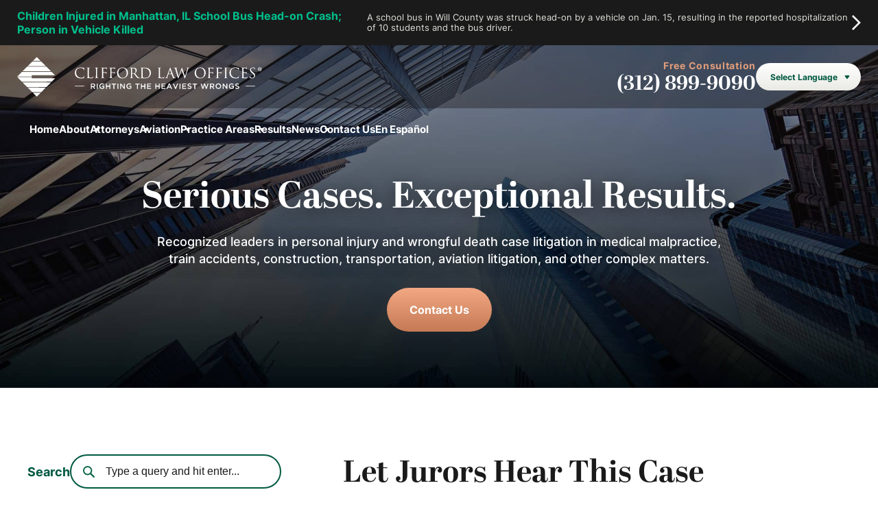

--- FILE ---
content_type: text/html; charset=UTF-8
request_url: https://www.cliffordlaw.com/let-jurors-hear-this-case/
body_size: 118679
content:
<!DOCTYPE html>
<html lang="en-US">

<head>
    <meta charset="UTF-8" />
<script type="text/javascript">
/* <![CDATA[ */
var gform;gform||(document.addEventListener("gform_main_scripts_loaded",function(){gform.scriptsLoaded=!0}),document.addEventListener("gform/theme/scripts_loaded",function(){gform.themeScriptsLoaded=!0}),window.addEventListener("DOMContentLoaded",function(){gform.domLoaded=!0}),gform={domLoaded:!1,scriptsLoaded:!1,themeScriptsLoaded:!1,isFormEditor:()=>"function"==typeof InitializeEditor,callIfLoaded:function(o){return!(!gform.domLoaded||!gform.scriptsLoaded||!gform.themeScriptsLoaded&&!gform.isFormEditor()||(gform.isFormEditor()&&console.warn("The use of gform.initializeOnLoaded() is deprecated in the form editor context and will be removed in Gravity Forms 3.1."),o(),0))},initializeOnLoaded:function(o){gform.callIfLoaded(o)||(document.addEventListener("gform_main_scripts_loaded",()=>{gform.scriptsLoaded=!0,gform.callIfLoaded(o)}),document.addEventListener("gform/theme/scripts_loaded",()=>{gform.themeScriptsLoaded=!0,gform.callIfLoaded(o)}),window.addEventListener("DOMContentLoaded",()=>{gform.domLoaded=!0,gform.callIfLoaded(o)}))},hooks:{action:{},filter:{}},addAction:function(o,r,e,t){gform.addHook("action",o,r,e,t)},addFilter:function(o,r,e,t){gform.addHook("filter",o,r,e,t)},doAction:function(o){gform.doHook("action",o,arguments)},applyFilters:function(o){return gform.doHook("filter",o,arguments)},removeAction:function(o,r){gform.removeHook("action",o,r)},removeFilter:function(o,r,e){gform.removeHook("filter",o,r,e)},addHook:function(o,r,e,t,n){null==gform.hooks[o][r]&&(gform.hooks[o][r]=[]);var d=gform.hooks[o][r];null==n&&(n=r+"_"+d.length),gform.hooks[o][r].push({tag:n,callable:e,priority:t=null==t?10:t})},doHook:function(r,o,e){var t;if(e=Array.prototype.slice.call(e,1),null!=gform.hooks[r][o]&&((o=gform.hooks[r][o]).sort(function(o,r){return o.priority-r.priority}),o.forEach(function(o){"function"!=typeof(t=o.callable)&&(t=window[t]),"action"==r?t.apply(null,e):e[0]=t.apply(null,e)})),"filter"==r)return e[0]},removeHook:function(o,r,t,n){var e;null!=gform.hooks[o][r]&&(e=(e=gform.hooks[o][r]).filter(function(o,r,e){return!!(null!=n&&n!=o.tag||null!=t&&t!=o.priority)}),gform.hooks[o][r]=e)}});
/* ]]> */
</script>

    <meta name="viewport" content="width=device-width,initial-scale=1" />
    
    <script type="application/ld+json">
{
  "@context": {
    "@vocab": "http://schema.org/"
  },
  "@graph": [
    {
      "@type": "Organization",
      "@id": "https://www.cliffordlaw.com/#organization",
      "name": "Clifford Law Offices",
      "url": "https://www.cliffordlaw.com/",
      "logo": "https://www.cliffordlaw.com/wp-content/uploads/2022/12/logo-02-1.svg",
      "sameAs": [
        "https://lawyers.findlaw.com/profile/lawfirm/clifford-law-offices/il/chicago/MjQyMDg5NV8x",
        "https://profiles.superlawyers.com/illinois/chicago/lawfirm/clifford-law-offices/a7a9a92c-7c4a-42a0-9876-ae38aa951562.html",
        "https://www.linkedin.com/company/clifford-law-offices/"
      ]
    },
    {
      "@type": "LegalService",
      "parentOrganization": {
        "name": "Clifford Law Offices"
      },
      "@id": "https://www.cliffordlaw.com/",
      "name": "Clifford Law Offices",
      "address": {
        "@type": "PostalAddress",
        "streetAddress": "120 North LaSalle Street 36th Floor",
        "addressLocality": "Chicago",
        "addressRegion": "IL",
        "postalCode": "60602",
        "telephone": "312-899-9090",
        "addressCountry": "US"
      },
      "openingHours": [
        "Mo-Fr 08:00-17:00"
      ],
      "priceRange": "Contingency",
      "image": "https://www.cliffordlaw.com/wp-content/uploads/2022/12/logo-02-1.svg",
      "hasMap": "https://maps.app.goo.gl/UwmKjZcAnsQzj2Kd8"
    }
  ]
}
</script>

<meta name="facebook-domain-verification" content="3s7gpqu2u15l5f8t9m808k9hq6swwo" />
<!-- Meta Pixel Code -->
<script>
!function(f,b,e,v,n,t,s)
{if(f.fbq)return;n=f.fbq=function(){n.callMethod?
n.callMethod.apply(n,arguments):n.queue.push(arguments)};
if(!f._fbq)f._fbq=n;n.push=n;n.loaded=!0;n.version='2.0';
n.queue=[];t=b.createElement(e);t.async=!0;
t.src=v;s=b.getElementsByTagName(e)[0];
s.parentNode.insertBefore(t,s)}(window, document,'script',
'https://connect.facebook.net/en_US/fbevents.js');
fbq('init', '735929977834228');
fbq('track', 'PageView');
</script>
<noscript><img height="1" width="1" style="display:none"
src="https://www.facebook.com/tr?id=735929977834228&ev=PageView&noscript=1"
/></noscript>
<!-- End Meta Pixel Code -->
<script type="text/javascript">
		var _gaq = _gaq || [];
		_gaq.push(['_setAccount', 'UA-8476568-3']);
		_gaq.push(['_gat._forceSSL']);
		_gaq.push(['_trackPageview']);

		(function () {
			var ga = document.createElement('script');
			ga.type = 'text/javascript';
			ga.async = true;
			ga.src = ('https:' == document.location.protocol ? 'https://ssl' : 'http://www') + '.google-analytics.com/ga.js';
			var s = document.getElementsByTagName('script')[0];
			s.parentNode.insertBefore(ga, s);
		})();
	</script>


<!-- Google tag (gtag.js) -->
<script async src="https://www.googletagmanager.com/gtag/js?id=G-9WRJCMW5Y1"></script>
<script>
  window.dataLayer = window.dataLayer || [];
  function gtag(){dataLayer.push(arguments);}
  gtag('js', new Date());

  gtag('config', 'G-9WRJCMW5Y1');
</script>
<!-- Google Tag Manager -->
<script>(function(w,d,s,l,i){w[l]=w[l]||[];w[l].push({'gtm.start':
new Date().getTime(),event:'gtm.js'});var f=d.getElementsByTagName(s)[0],
j=d.createElement(s),dl=l!='dataLayer'?'&l='+l:'';j.async=true;j.src=
'https://www.googletagmanager.com/gtm.js?id='+i+dl;f.parentNode.insertBefore(j,f);
})(window,document,'script','dataLayer','GTM-N328TLFF');</script>
<!-- End Google Tag Manager -->
<script type="application/ld+json">
{
  "@context": "https://schema.org/", 
  "@type": "Product", 
  "name": "Clifford Law Offices",
  "image": "https://www.cliffordlaw.com/wp-content/uploads/2022/12/logo-02-dark.svg",
  "aggregateRating": {
    "@type": "AggregateRating",
    "ratingValue": "4.8",
    "bestRating": "5",
    "worstRating": "1",
    "ratingCount": "27"
  }
}
</script>


<script>!function(s,a,e,v,n,t,z){if(s.saq)return;n=s.saq=function(){n.callMethod?n.callMethod.apply(n,arguments):n.queue.push(arguments)};if(!s._saq)s._saq=n;n.push=n;n.loaded=!0;n.version='1.0';n.queue=[];t=a.createElement(e);t.async=!0;t.src=v;z=a.getElementsByTagName(e)[0];z.parentNode.insertBefore(t,z)}(window,document,'script','https://tags.srv.stackadapt.com/events.js');saq('ts', 'O5GoTznZkhT3hstOAhu9bg');</script>    <script type="text/javascript">
		var _gaq = _gaq || [];
		_gaq.push(['_setAccount', 'UA-8476568-3']);
		_gaq.push(['_gat._forceSSL']);
		_gaq.push(['_trackPageview']);

		(function () {
			var ga = document.createElement('script');
			ga.type = 'text/javascript';
			ga.async = true;
			ga.src = ('https:' == document.location.protocol ? 'https://ssl' : 'http://www') + '.google-analytics.com/ga.js';
			var s = document.getElementsByTagName('script')[0];
			s.parentNode.insertBefore(ga, s);
		})();
	</script>

<!-- Global site tag (gtag.js) - Google Analytics -->
<script async src="https://www.googletagmanager.com/gtag/js?id=UA-130199009-1"></script>
<script>
  window.dataLayer = window.dataLayer || [];
  function gtag(){dataLayer.push(arguments);}
  gtag('js', new Date());

  gtag('config', 'UA-130199009-1');
</script>
    <link rel="stylesheet" href="https://use.typekit.net/oql3tev.css">

            <style type="text/css">
            /* Temp About Page CSS */
#about-milestones {display: none;} 
/* END: Temp About Page CSS */

.review-container {
    width: 100%
}

.review-container h2 {
    text-align: center;
}

.review-container h3 {
    text-align: center;
    padding-bottom: 30px;
}

.review-left {
    width: 48%;
    float: left;
    margin-right: 4%;
}

.review-right {
    width: 48%;
    float: right;
    margin-right: 0;
}

.review-bottom {
    width: 48%;
    float: none;
    margin: 0 auto;
}

.review-left img {
    display: block;
    margin: 0 auto;
    padding-bottom: 5px;
    height: 54px!important;
    width: auto;
}

.review-right img {
    display: block;
    margin: 0 auto;
    padding-bottom: 5px;
    height: 54px;
    width: auto;
}

.review-bottom img {
    display: block;
    margin: 0 auto;
    padding-bottom: 5px;
    height: 54px; REMOVE
    width: auto;
    padding-top: 20px;
}
.review-bottom{ clear:both; }

.review-button {
    width: 100%;
    display: block!important;
    font-size: 14px;
    color: #fff;
    border-radius: 6px;
    background-color: #cb6942; /* change */
    text-align: center;
    padding: 20px 0!important;
    text-decoration: none!important;
    font-family: "Playfair Display Regular";
}
a.review-button:hover {
   color:#fff;
   background-color:#22262B;
}
a.review-button {
color:#fff!important;}


.wistia-review {
    padding-top: 40px;
}

@media (max-width:767px){
    .review-left {
        width: 100%;
        float: none;
        margin-right: 0;
    }

    .review-right {
        width: 100%;
        float: none;
    }

    .review-bottom {
        width: 100%;
    }

    .review-right img {
        padding-top: 30px;
    }

    .review-bottom img {
        padding-top: 30px;
    }
}



/* Home CLE Promo CSS */
a.promobutton {
    color: #fff;
    text-transform: uppercase;
    line-height: 1em;
    margin: 0 auto; 
    border-bottom: 0px solid #ffffff;
    font-family: aktiv-grotesk;
    font-weight: 800;
    font-size: 15px;
    letter-spacing: 0.18em;
    text-align: center;
    margin-top: 15px;
    padding: 25px;
    max-width: 390px;
    position: relative;
    z-index: 2;
    display: block;
    cursor: pointer;
    text-decoration: none;
    border-radius: 45px;
    background: -webkit-gradient(linear, left top, left bottom, color-stop(0, #c57a55), color-stop(31%, #e29e7b), color-stop(73%, #e29e7b), to(#c57a55));
    background: -o-linear-gradient(top, #c57a55 0, #e29e7b 31%, #e29e7b 73%, #c57a55 100%);
    background: linear-gradient(to bottom, #c57a55 0, #e29e7b 31%, #e29e7b 73%, #c57a55 100%);
}
a.promobutton:hover { color: #ffffff;}
a.promobutton:hover:after {opacity: 1; visibility: visible;}
a.promobutton:after {
    content: "";
    width: 100%;
    border-radius: 45px;
    height: 100%;
    display: block;
    position: absolute;
    opacity: 0;
    visibility: hidden;
    -webkit-transition: all 0.2s ease-in-out;
    -o-transition: all 0.2s ease-in-out;
    transition: all 0.2s ease-in-out;
    top: 0;
    left: 0;
    z-index: -1;
    background: #005941;
    background: -webkit-gradient(linear, left top, left bottom, color-stop(0, #005941), color-stop(32%, #008964), color-stop(70%, #008964), to(#005941));
    background: -o-linear-gradient(top, #005941 0, #008964 32%, #008964 70%, #005941 100%);
    background: linear-gradient(to bottom, #005941 0, #008964 32%, #008964 70%, #005941 100%);
}

/* Home Hero SUP CSS */
sup.home-hero-sup {font-size: 50%; top: -0.6em; position: relative; vertical-align: baseline;}
span.home-hero-span {font-size: 70%; line-height: 1.3em; display: inline-block; color: #c57a55;}        </style>
    
    <meta name='robots' content='index, follow, max-image-preview:large, max-snippet:-1, max-video-preview:-1' />
	<style>img:is([sizes="auto" i], [sizes^="auto," i]) { contain-intrinsic-size: 3000px 1500px }</style>
	
	<!-- This site is optimized with the Yoast SEO plugin v26.3 - https://yoast.com/wordpress/plugins/seo/ -->
	<title>Let Jurors Hear This Case</title>
	<link rel="canonical" href="https://www.cliffordlaw.com/let-jurors-hear-this-case/" />
	<meta property="og:locale" content="en_US" />
	<meta property="og:type" content="article" />
	<meta property="og:title" content="Let Jurors Hear This Case" />
	<meta property="og:description" content="Clifford&#8217;s Notes, Chicago Lawyer August 1, 2013 By Robert A. Clifford The lights were out for a four-block area down 95th Street in Oak Lawn due to a malfunction that Commonwealth Edison repaired, but because of a lack of communication or just plain laziness, the street lights were not back on for five days. On the fourth night, a woman crossed 95th Street at Kenton Avenue, an intersection where there&#8217;s a bus stop. It&#8217;s dark..." />
	<meta property="og:url" content="https://www.cliffordlaw.com/let-jurors-hear-this-case/" />
	<meta property="og:site_name" content="Clifford Law Offices" />
	<meta property="article:published_time" content="2013-08-01T00:00:00+00:00" />
	<meta name="author" content="1p21.admin" />
	<meta name="twitter:card" content="summary_large_image" />
	<meta name="twitter:label1" content="Written by" />
	<meta name="twitter:data1" content="1p21.admin" />
	<meta name="twitter:label2" content="Est. reading time" />
	<meta name="twitter:data2" content="4 minutes" />
	<script type="application/ld+json" class="yoast-schema-graph">{"@context":"https://schema.org","@graph":[{"@type":"WebPage","@id":"https://www.cliffordlaw.com/let-jurors-hear-this-case/","url":"https://www.cliffordlaw.com/let-jurors-hear-this-case/","name":"Let Jurors Hear This Case","isPartOf":{"@id":"https://www.cliffordlaw.com/#website"},"datePublished":"2013-08-01T00:00:00+00:00","author":{"@id":"https://www.cliffordlaw.com/#/schema/person/cd08e35747b58df6964c94dc7ddb6b68"},"breadcrumb":{"@id":"https://www.cliffordlaw.com/let-jurors-hear-this-case/#breadcrumb"},"inLanguage":"en-US","potentialAction":[{"@type":"ReadAction","target":["https://www.cliffordlaw.com/let-jurors-hear-this-case/"]}]},{"@type":"BreadcrumbList","@id":"https://www.cliffordlaw.com/let-jurors-hear-this-case/#breadcrumb","itemListElement":[{"@type":"ListItem","position":1,"name":"Home","item":"https://www.cliffordlaw.com/"},{"@type":"ListItem","position":2,"name":"Our Blog","item":"https://www.cliffordlaw.com/blog/"},{"@type":"ListItem","position":3,"name":"Let Jurors Hear This Case"}]},{"@type":"WebSite","@id":"https://www.cliffordlaw.com/#website","url":"https://www.cliffordlaw.com/","name":"Clifford Law Offices","description":"","potentialAction":[{"@type":"SearchAction","target":{"@type":"EntryPoint","urlTemplate":"https://www.cliffordlaw.com/?s={search_term_string}"},"query-input":{"@type":"PropertyValueSpecification","valueRequired":true,"valueName":"search_term_string"}}],"inLanguage":"en-US"},{"@type":"Person","@id":"https://www.cliffordlaw.com/#/schema/person/cd08e35747b58df6964c94dc7ddb6b68","name":"1p21.admin","image":{"@type":"ImageObject","inLanguage":"en-US","@id":"https://www.cliffordlaw.com/#/schema/person/image/","url":"https://secure.gravatar.com/avatar/9a35be2f698894950f2cfada8809c5a30eba05eaa5bd84bfa9ed25658ecf6308?s=96&d=mm&r=g","contentUrl":"https://secure.gravatar.com/avatar/9a35be2f698894950f2cfada8809c5a30eba05eaa5bd84bfa9ed25658ecf6308?s=96&d=mm&r=g","caption":"1p21.admin"}}]}</script>
	<!-- / Yoast SEO plugin. -->


<link rel='dns-prefetch' href='//www.google.com' />
<link rel="alternate" type="application/rss+xml" title="Clifford Law Offices &raquo; Let Jurors Hear This Case Comments Feed" href="https://www.cliffordlaw.com/let-jurors-hear-this-case/feed/" />
<style id='onep21-content-accordion-style-inline-css' type='text/css'>
:where(.content-accordion) {
  --content-awards-header-margin-block: 3.25rem;
  --content-awards-max-width: 960px;
}

.content-accordion {
  margin-block: var(--content-awards-header-margin-block);
  max-width: var(--content-awards-max-width);
  font-family: var(--font-primary);
  margin-inline: auto;
}
.content-accordion .content-accordion-list-title {
  padding-bottom: 1rem;
  margin-bottom: 1rem;
}
.content-accordion .content-accordion-list-items {
  padding-left: 0;
  margin-left: 0;
  padding-bottom: 1rem;
}
.content-accordion .content-accordion-list-item {
  list-style: none;
}
.content-accordion .content-accordion-list-item::before {
  content: none;
}

/*# sourceMappingURL=template.css.map */

</style>
<style id='onep21-content-awards-style-inline-css' type='text/css'>
:where(.content-awards) {
  --content-awards-margin-block: 3.25rem;
  --content-awards-container-gutter: 0px;
  --content-awards-header-margin-bottom: 3em;
  --content-awards-max-width: 960px;
}

.content-awards {
  margin-block: var(--content-awards-margin-block);
  max-width: var(--content-awards-max-width);
  margin-inline: auto;
}
.content-awards .swiper {
  --swiper-pagination-bottom: 2.5rem;
  --swiper-theme-color: var(--color-primary);
  --swiper-pagination-color: var(--color-primary);
  --swiper-pagination-bullet-size: 6px;
  --swiper-pagination-bullet-horizontal-gap: var(--swiper-pagination-bullet-size);
  --swiper-pagination-bullet-inactive-color: var(--color-neutral-light);
  --swiper-pagination-bullet-inactive-opacity: .4;
}
.content-awards .content-awards-container {
  --container-gutter: var(--content-awards-container-gutter);
}
.content-awards .content-awards-title {
  font-family: var(--font-primary);
  text-transform: uppercase;
  font-weight: bold;
  text-align: center;
  margin-block: 0 2.5rem;
}

/*# sourceMappingURL=template.css.map */

</style>
<style id='onep21-content-image-style-inline-css' type='text/css'>
:where(.content-image) {
  --content-image-border-radius: 14px;
  --content-image-background: var(--scheme-bg,var(--color-dark-alt));
  --content-image-color: var(--scheme-fg,var(--color-light));
  --content-image-gutter: 30px;
  --content-image-overlay-background: var(--color-dark-alt);
  --content-image-overlay-mix-blend: multiply;
  --content-image-overlay-opacity: 0.5;
  --content-image-padding-block: 3rem;
  --content-image-margin-block: 2rem 2.625rem;
  --content-image-buttons-gap: 1rem;
  --content-image-max-width: 960px;
  --content-image-min-height: 340px;
  --content-image-text-align: initial;
}

.content-image-wrapper {
  padding-block: var(--content-image-padding-block);
  border-radius: var(--content-image-border-radius);
  margin-block: var(--content-image-margin-block);
  background: var(--content-image-background);
  color: var(--content-image-color);
  overflow: clip;
  width: 100%;
  display: flex;
  flex-direction: column;
  justify-content: center;
  text-align: var(--content-image-text-align);
  max-width: var(--content-image-max-width);
  min-height: var(--content-image-min-height);
  margin-inline: auto;
}
.content-image .content-image-content.content {
  max-width: 62ch;
}
.content-image .content-image-container {
  --container-gutter: var(--content-image-gutter);
}
.content-image .content-image-subheading {
  margin-bottom: 0;
}
.content-image .content-image-heading {
  margin-block: 0.25em 0.5em;
}
.content-image .content-image-heading.primary-heading.primary-heading-default {
  margin-inline: 0;
  max-width: max-content;
}
.content-image .content-image-buttons {
  display: inline-flex;
  flex-wrap: wrap;
  gap: var(--content-image-buttons-gap);
}
.content-image .content-image-background {
  --responsive-background-overlay-background: var(--content-image-overlay-background);
  --responsive-background-overlay-mix-blend: var(--content-image-overlay-mix-blend);
  --responsive-background-overlay-opacity: var(--content-image-overlay-opacity);
}
@media only screen and (min-width: 1200px) {
  :where(.content-image) {
    --content-image-gutter: 64px;
    --content-image-padding-block: 4rem;
    --content-image-margin-block: 4rem;
  }
}

/*# sourceMappingURL=template.css.map */

</style>
<style id='onep21-content-profiles-style-inline-css' type='text/css'>
:where(.content-profiles) {
  --content-profiles-margin-block: 3.25rem;
  --content-profiles-max-width: 960px;
  --content-profiles-gutter: 0px;
  --content-profiles-columns-gap-x: 30px;
  --content-profiles-columns-gap-y: 50px;
  --content-profiles-swiper-padding-block: 25px;
  --content-profiles-border-radius: 20px;
  --cotent-profiles-columns-number: 1;
}

.content-profiles {
  margin-block: var(--content-profiles-margin-block);
  border-radius: var(--content-profiles-border-radius);
  max-width: var(--content-profiles-max-width);
  margin-inline: auto;
}
.content-profiles .content-profiles-container {
  --container-gutter: var(--content-profiles-gutter);
}
.content-profiles .content-profiles-header {
  --container-gutter: var(--content-profiles-gutter);
}
.content-profiles .content-profiles-columns {
  --columns-number: var(--content-profiles-columns-number);
  --columns-gap-x: var(--content-profiles-columns-gap-x);
  --columns-gap-y: var(--content-profiles-columns-gap-y);
}
.content-profiles .swiper {
  --swiper-custom-arrow-offset-x: 30px;
  --swiper-pagination-bottom: 1.5rem;
  --swiper-theme-color: var(--color-primary);
  --swiper-pagination-color: var(--color-primary);
  --swiper-pagination-bullet-size: 6px;
  --swiper-pagination-bullet-horizontal-gap: var(--swiper-pagination-bullet-size);
  --swiper-pagination-bullet-inactive-color: var(--color-neutral-light);
  --swiper-pagination-bullet-inactive-opacity: .4;
  padding-block: var(--content-profiles-swiper-padding-block);
}
.content-profiles .profile-container {
  padding: 0;
}
.content-profiles .profile-info {
  text-decoration: none;
}
.content-profiles .profile-info:is(.fancy-border) {
  --fancy-border-width: 0;
  --fancy-border-margin-y: 0;
}
@media only screen and (min-width: 768px) {
  :where(.content-profiles) {
    --content-profiles-columns-number: 2;
  }
}

/*# sourceMappingURL=template.css.map */

</style>
<style id='onep21-content-results-style-inline-css' type='text/css'>
:where(.content-results) {
  --content-results-margin-block: 3.25rem;
  --content-results-max-width: 960px;
  --content-results-gutter: 0px;
  --content-results-columns-gap-x: 30px;
  --content-results-columns-gap-y: 50px;
  --content-results-border-radius: 20px;
  --content-results-swiper-padding-block: 25px;
  --content-results-columns-number: 1;
}

.content-results {
  margin-block: var(--content-results-margin-block);
  max-width: var(--content-results-max-width);
  margin-inline: auto;
}
.content-results .content-results-container {
  --container-gutter: var(--content-results-gutter);
}
.content-results .content-results-header {
  --container-gutter: var(--content-results-gutter);
}
.content-results .content-results-columns {
  --columns-number: var(--content-results-columns-number);
  --columns-gap-x: var(--content-results-columns-gap-x);
  --columns-gap-y: var(--content-results-columns-gap-y);
}
.content-results .swiper {
  --swiper-custom-arrow-offset-x: 30px;
  --swiper-pagination-bottom: 2.5rem;
  --swiper-theme-color: var(--color-primary);
  --swiper-pagination-color: var(--color-primary);
  --swiper-pagination-bullet-size: 6px;
  --swiper-pagination-bullet-horizontal-gap: var(--swiper-pagination-bullet-size);
  --swiper-pagination-bullet-inactive-color: var(--color-neutral-light);
  --swiper-pagination-bullet-inactive-opacity: .4;
  padding-block: var(--content-results-swiper-padding-block);
}
.content-results .result {
  text-align: initial;
  background: var(--color-light);
  border-radius: var(--content-results-border-radius);
  box-shadow: 0 3px 25px rgba(0, 0, 0, 0.16);
  padding: 20px;
  color: var(--color-dark);
  width: auto;
  margin: 0;
}
.content-results .result-container {
  border: 1px solid var(--color-light-alt);
  border-radius: inherit;
  padding-inline: 1.875rem;
  padding-block: 2.5rem;
  width: auto;
}
.content-results .result-value {
  font-family: var(--font-secondary);
  font-weight: normal;
  margin: 0;
  padding: 0;
  text-align: center;
}
.content-results .result-value-confidential {
  font-size: 0.45em;
  line-height: 1;
}
.content-results .result-summary .result-value {
  margin: 0;
  padding: 0;
}
.content-results .result-description {
  font-weight: inherit;
  text-align: center;
  margin: 0;
  padding: 0;
}
.content-results .result-learn-more.button.button-style-link {
  padding-bottom: 0.25em;
  font-size: 0.875rem;
  border-bottom-color: var(--color-primary);
}
.content-results .result-type, .content-results .result-title {
  margin: 0;
  padding: 0;
  text-align: center;
}
.content-results .result-title {
  font-family: var(--font-primary);
  font-size: 1rem;
  text-align: center;
}
.content-results .result-type {
  font-weight: bold;
  text-transform: uppercase;
  color: var(--color-primary);
  font-family: var(--font-primary);
  letter-spacing: 0.05em;
  font-size: 0.875rem;
}
@media only screen and (min-width: 768px) {
  :where(.content-results) {
    --content-results-columns-number: 2;
  }
}
@media only screen and (min-width: 1200px) {
  :where(.content-results) {
    --content-results-columns-number: 3;
  }
}
.content-results:is(.widget-results) {
  --content-results-margin-block: var(--widget-content-margin-top) var(--widget-content-margin-bottom);
  --content-results-swiper-padding-block: 0;
}
.content-results:is(.widget-results) .result {
  background: none;
  border-radius: 0;
  box-shadow: none;
  padding: 0;
}
.content-results:is(.widget-results) .result-container {
  padding-inline: 0;
  text-align: left;
}
.content-results:is(.widget-results) .result-value, .content-results:is(.widget-results) .result-title, .content-results:is(.widget-results) .result-description {
  text-align: left;
}
.content-results:is(.widget-results) .result .result-learn-more.button.button-style-link {
  align-self: flex-start;
}
.content-results:is(.widget-results) :is(:where(.swiper-horizontal) > .swiper-pagination-bullets, .swiper-pagination-bullets:where(.swiper-pagination-horizontal), .swiper-pagination-custom, .swiper-pagination-fraction):not(.swiper-pagination-lock) {
  justify-content: flex-start;
}
.content-results:is(.widget-results) .block-edit-link {
  margin-top: 1.875rem;
  display: block;
}

/*# sourceMappingURL=template.css.map */

</style>
<style id='onep21-content-testimonials-style-inline-css' type='text/css'>
:where(.content-testimonials) {
  --content-testimonials-margin-block: 3.25rem;
  --content-testimonials-max-width: 960px;
  --content-testimonials-gutter: 0px;
  --content-testimonials-columns-gap-x: 30px;
  --content-testimonials-columns-gap-y: 50px;
  --content-testimonials-swiper-padding-block: 25px;
  --content-testimonials-border-radius: 20px;
  --cotent-testimonials-columns-number: 1;
}

.content-testimonials {
  margin-block: var(--content-testimonials-margin-block);
  border-radius: var(--content-testimonials-border-radius);
  max-width: var(--content-testimonials-max-width);
  margin-inline: auto;
}
.content-testimonials .content-testimonials-container {
  --container-gutter: var(--content-testimonials-gutter);
}
.content-testimonials .content-testimonials-header {
  --container-gutter: var(--content-testimonials-gutter);
}
.content-testimonials .content-testimonials-columns {
  --columns-number: var(--content-testimonials-columns-number);
  --columns-gap-x: var(--content-testimonials-columns-gap-x);
  --columns-gap-y: var(--content-testimonials-columns-gap-y);
}
.content-testimonials .swiper {
  --swiper-custom-arrow-offset-x: 30px;
  --swiper-pagination-bottom: 2.5rem;
  --swiper-theme-color: var(--color-primary);
  --swiper-pagination-color: var(--color-primary);
  --swiper-pagination-bullet-size: 6px;
  --swiper-pagination-bullet-horizontal-gap: var(--swiper-pagination-bullet-size);
  --swiper-pagination-bullet-inactive-color: var(--color-neutral-light);
  --swiper-pagination-bullet-inactive-opacity: .4;
  padding-block: var(--content-testimonials-swiper-padding-block);
}
.content-testimonials .testimonial {
  background: var(--color-light);
  border-radius: var(--content-testimonials-border-radius);
  box-shadow: 0 3px 25px rgba(0, 0, 0, 0.16);
  padding: 2.5rem;
  color: var(--color-dark);
  width: auto;
  margin: 0;
}
.content-testimonials .testimonial .testimonial-stars {
  font-size: 1.25rem;
}
.content-testimonials .testimonial .testimonial-highlight {
  max-width: 100%;
  font-family: var(--font-secondary);
  font-size: 1.25rem;
  line-height: 1.5;
  font-weight: bold;
  margin: 0;
  padding: 0;
}
.content-testimonials .testimonial .testimonial-quote {
  max-width: 100%;
  width: 100%;
}
.content-testimonials .testimonial .testimonial-source {
  text-transform: uppercase;
  font-family: var(--font-primary);
  font-weight: bold;
  font-size: 0.875rem;
}
.content-testimonials .testimonial-container {
  align-items: flex-start;
  text-align: left;
}
.content-testimonials .testimonial-container > * {
  margin-block: 0;
}
@media only screen and (min-width: 768px) {
  :where(.content-testimonials) {
    --content-testimonials-columns-number: 2;
  }
}
.content-testimonials:is(.widget-testimonials) {
  --content-testimonials-margin-block: var(--widget-content-margin-top) var(--widget-content-margin-bottom);
  --content-testimonials-swiper-padding-block: 0;
}
.content-testimonials:is(.widget-testimonials) .testimonial {
  background: none;
  border-radius: 0;
  box-shadow: none;
  padding: 0;
}
.content-testimonials:is(.widget-testimonials) :is(:where(.swiper-horizontal) > .swiper-pagination-bullets, .swiper-pagination-bullets:where(.swiper-pagination-horizontal), .swiper-pagination-custom, .swiper-pagination-fraction):not(.swiper-pagination-lock) {
  justify-content: flex-start;
}
.content-testimonials:is(.widget-testimonials) .block-edit-link {
  margin-top: 1.875rem;
  display: block;
}

/*# sourceMappingURL=template.css.map */

</style>
<style id='onep21-content-video-style-inline-css' type='text/css'>
:where(.content-video) {
  --content-video-margin-block: 3em;
  --content-video-content-margin-top: 1.5em;
  --content-image-max-width: 720px;
}

.content-video {
  margin-block: var(--content-video-margin-block);
  max-width: var(--content-image-max-width);
  margin-inline: auto;
  width: 100%;
}
.content-video .content-video-content {
  margin-top: var(--content-video-content-margin-top);
}

/*# sourceMappingURL=template.css.map */

</style>
<style id='onep21-content-videos-style-inline-css' type='text/css'>
:where(.content-videos) {
  --content-videos-margin-block: 3.25rem;
  --content-videos-max-width: 960px;
  --content-videos-gutter: 30px;
  --content-videos-columns-gap-x: 30px;
  --content-videos-columns-gap-y: 50px;
  --content-videos-columns-number: 1;
}

.content-videos {
  margin-block: var(--content-videos-margin-block);
  border-radius: var(--content-videos-border-radius);
  max-width: var(--content-videos-max-width);
  margin-inline: auto;
}
.content-videos .content-videos-container {
  --container-gutter: var(--content-videos-gutter);
}
.content-videos .content-videos-header {
  --container-gutter: var(--content-videos-gutter);
}
.content-videos .content-videos-columns {
  --columns-number: var(--content-videos-columns-number);
  --columns-gap-x: var(--content-videos-columns-gap-x);
  --columns-gap-y: var(--content-videos-columns-gap-y);
  justify-content: center;
}
.content-videos :is(.swiper) {
  --swiper-custom-arrow-offset-x: 50px;
}
.content-videos .video-thumbnail .video-button-default {
  --video-button-size: 4em;
}
.content-videos .video-title {
  font-family: var(--font-primary);
  font-weight: normal;
  font-size: 1rem;
  color: var(--color-dark);
  padding-block: 0;
  text-transform: none;
}
@media only screen and (min-width: 768px) {
  :where(.content-videos) {
    --content-videos-columns-number: 2;
  }
}
@media only screen and (min-width: 1200px) {
  :where(.content-videos) {
    --content-videos-columns-number: 3;
  }
}
@media only screen and (max-width: 1199px) {
  .content-videos-columns {
    --content-videos-columns-number: 1 !important;
  }
}

/*# sourceMappingURL=template.css.map */

</style>
<style id='safe-svg-svg-icon-style-inline-css' type='text/css'>
.safe-svg-cover{text-align:center}.safe-svg-cover .safe-svg-inside{display:inline-block;max-width:100%}.safe-svg-cover svg{fill:currentColor;height:100%;max-height:100%;max-width:100%;width:100%}

</style>
<link rel='stylesheet' id='bsearch-style-css' href='https://www.cliffordlaw.com/wp-content/plugins/better-search/includes/css/bsearch-styles.min.css?ver=4.2.1' type='text/css' media='all' />
<link rel='preload' as='style' onload='this.onload=null;this.rel="stylesheet"' id='ilawyer-non-critical-styles-css' href='https://www.cliffordlaw.com/wp-content/themes/clifford/css/default-internal-layout/style-non-critical-default-internal-layout.css?ver=7' type='text/css' media='all' />
<link rel='stylesheet' id='critical-styles-css' href='https://www.cliffordlaw.com/wp-content/themes/clifford/css/default-internal-layout/style-critical-default-internal-layout.css?ver=7' type='text/css' media='all' />
<link rel="https://api.w.org/" href="https://www.cliffordlaw.com/wp-json/" /><link rel="alternate" title="JSON" type="application/json" href="https://www.cliffordlaw.com/wp-json/wp/v2/posts/24760" /><link rel="alternate" title="oEmbed (JSON)" type="application/json+oembed" href="https://www.cliffordlaw.com/wp-json/oembed/1.0/embed?url=https%3A%2F%2Fwww.cliffordlaw.com%2Flet-jurors-hear-this-case%2F" />
<link rel="alternate" title="oEmbed (XML)" type="text/xml+oembed" href="https://www.cliffordlaw.com/wp-json/oembed/1.0/embed?url=https%3A%2F%2Fwww.cliffordlaw.com%2Flet-jurors-hear-this-case%2F&#038;format=xml" />
<script id='nitro-telemetry-meta' nitro-exclude>window.NPTelemetryMetadata={missReason: (!window.NITROPACK_STATE ? 'Test Mode' : 'hit'),pageType: 'post',isEligibleForOptimization: false,}</script><script id='nitro-generic' nitro-exclude>(()=>{window.NitroPack=window.NitroPack||{coreVersion:"na",isCounted:!1};let e=document.createElement("script");if(e.src="https://nitroscripts.com/LIMAwoOWZEnEFBldIFtJtsMTjNuwXquN",e.async=!0,e.id="nitro-script",document.head.appendChild(e),!window.NitroPack.isCounted){window.NitroPack.isCounted=!0;let t=()=>{navigator.sendBeacon("https://to.getnitropack.com/p",JSON.stringify({siteId:"LIMAwoOWZEnEFBldIFtJtsMTjNuwXquN",url:window.location.href,isOptimized:!!window.IS_NITROPACK,coreVersion:"na",missReason:window.NPTelemetryMetadata?.missReason||"",pageType:window.NPTelemetryMetadata?.pageType||"",isEligibleForOptimization:!!window.NPTelemetryMetadata?.isEligibleForOptimization}))};(()=>{let e=()=>new Promise(e=>{"complete"===document.readyState?e():window.addEventListener("load",e)}),i=()=>new Promise(e=>{document.prerendering?document.addEventListener("prerenderingchange",e,{once:!0}):e()}),a=async()=>{await i(),await e(),t()};a()})(),window.addEventListener("pageshow",e=>{if(e.persisted){let i=document.prerendering||self.performance?.getEntriesByType?.("navigation")[0]?.activationStart>0;"visible"!==document.visibilityState||i||t()}})}})();</script><style type='text/css'>/*
This files overrides any critical/non-critical or regular css files. It's safest to make all css changes here, or dashboard -> appearance -> customize -> additional css */


/* Filter Dropdown https://github.com/1point21interactive/1p21_wp_boilerplate/blob/master/wp-content/themes/1p21-boilerplate/docs/includes/helper/filter-dropdown.md
/*
drodpwon filter. for filterable blocks eg Case results. Uncomment in style.scss if needed
Markup should follow the folloowing


To enable, follow the steps:
- Uncomment the sass import declaration in the style.scss file
- Enqueue js/includes/filter-dropdown
- If being used for Case Results
	-Setup `Case Result Types` on
		- Admin > Theme Options > Other Components if there are no CPTs for case results being used
		- Admin > Case Results > Case Result Types if CPT Case results are enabled
		- Add classes/Attrs to the following
			- .filter-blocks => PARENT wrapper of case results row
			- .filter-block => set as the value for 'part_classes' of includes/repeater-results.
- If being used for other purposes
	- Use template part includes/helper-filter-dropdown
	- Add classes/Attrs to the following
		- .filter-blocks => PARENT wrapper of the items to be filtered
		- .filter-block => blocks to hide or show depending on active filter
		- [data-filter] => set attribute to  .filter-block as applicable filter slugs separated by commas


--------------------------------------------------------------- */


.filter a {
	color: inherit;
}


.filter :is(li,ul,ol) {
	list-style: none;
}
.filter {
	/* height of filter. designers will prefer to design filters based on their height. this is to better support the wonders they create while being able to use padding to support multi-line/ edge case filters */
	--filter-height: 3em;
	/* border width. This will be accounted for in calculating the filter height as well */
	--filter-border-width: 1px;
	/* duh */
	--filter-item-height: 3em;
	/* horizontal padding for the filter */
	--filter-padding-x: 1.5rem;
	/* Note: this value has to be unitless for calc values to work. Usually there's no need to modify this unless a multiline filter is present in the design.
		* Formula is line-height-px / font-size-px */
	--filter-line-height: 1.125;
	/* padding for dropdown. Note: Applied as height to pseudo element to smooth out appearance of overflowing dropdown items */
	--filter-dropdown-padding-y: 1em;
	/* padding for dropdown */
	--filter-dropdown-padding-x: var(--filter-padding-x);
	position: relative;
	margin-left: auto;
	margin-right: auto;
	max-width: 36.25rem;
	margin-bottom: 3rem;
	z-index: 99;
	display: flex;
	flex-direction: column;
	gap: 1em;
}
.filter-title {
	align-self: center;
	margin: 0;
	flex: 0 0 auto;
	font-weight: bold;
    font-size: 18px;
    line-height: 30px;
    text-align: left;
    color: var(--ilaw-primary-dark);
}
.filter-select {
	flex: 1 1;
	position: relative;
	line-height: var(--filter-line-height);
}
.filter-select-label, .filter-select-dropdown {
	text-align: initial;
}
.filter-select-label {
	display: flex;
	justify-content: space-between;
	width: 100%;
	background: var(--scheme-bg, var(--color-light,var(--ilaw-light)));
	color: var(--scheme-fg, var(--color-dark));
	padding-inline: calc(var(--filter-padding-x) - var(--filter-border-width));
	padding-block: calc((var(--filter-height) - var(--filter-border-width) * 2 - 1em * var(--filter-line-height)) * 0.5) calc((var(--filter-height) - var(--filter-border-width) * 2 - 1em * var(--filter-line-height)) * 0.5);
	position: relative;
	z-index: 1;
	border: var(--filter-border-width) solid var(--scheme-bg-contrast, var(--color-light-alt));
}
.filter-select-label::before {
	order: 999;
	align-self: center;
	content: "\25BE\FE0E";
	display: inline-block;
}
.filter-select-dropdown {
	background: var(--scheme-bg, var(--color-neutral-light,var(--ilaw-neutral-dark)));
	color: var(--scheme-fg, var(--color-dark,var(--ilaw-darker)));
	box-shadow: 0 5px 10px 0 rgba(0, 0, 0, 0.2);
	position: absolute;
	top: 100%;
	left: 0;
	width: 100%;
	display: none;
	padding-block: 0rem;
	padding-inline: .75rem;
	line-height: var(--filter-line-height);
	max-height: calc(80vh - var(--layout-header-height));
	scrollbar-width: none;
	overflow-y: scroll;
	font-size: .875rem;
}
.filter-select-dropdown::-webkit-scrollbar {
	display: none;
}
.filter-select-dropdown:before, .filter-select-dropdown:after {
	content: "";
	position: -webkit-sticky;
	position: sticky;
	height: var(--filter-dropdown-padding-y);
	display: block;
	left: 0;
}
.filter-select-dropdown:before {
	top: 0;
	background: linear-gradient(to top, transparent 0%, var(--scheme-bg, var(--color-neutral-dark,var(--ilaw-neutral-dark))) 90%);
}
.filter-select-dropdown:after {
	bottom: 0;
	background: linear-gradient(to bottom, transparent 0%, var(--scheme-bg, var(--color-neutral-dark,var(--ilaw-neutral-dark))) 90%);
}
.filter-select-dropdown li {
	transition: all 0.5s ease-in-out;
	padding-inline: var(--filter-dropdown-padding-x);
}
.filter-select-dropdown li a {
	display: block;
	padding-block: calc((var(--filter-item-height) - 1.125em) * 0.5) calc((var(--filter-item-height) - 1.125em) * 0.5);
}
.filter-select-dropdown li:is(.active, :hover, :focus) {
	color: var(--scheme-sp, var(--color-dark,var(--ilaw-dark)));
	background: #8cd8c1;
}
@media only screen and (min-width: 48.9375rem) {
	.filter-select {
		flex-direction: row;
	}
}
.filter-empty {
	margin: 90px auto;
	text-align: center;
	width: 100%;
}
.filter-empty-text {
	/* Container for custom text. should not at all display. */
	display: none;
}



/* video */

.video-center .section-grid {
	grid-column: 1 / -1;
}
.video-center .section-header {
	grid-column: 1 / -1;
	margin-bottom: 5rem;
}


@media screen and (min-width: 768px) {
   .video-center .section-grid {
        max-width: none;
        display: grid;
        grid-template-columns: repeat(2, minmax(0, 1fr));
        grid-auto-rows: auto;
        grid-gap: 0px 30px;
    }
}

@media screen and (min-width: 1200px) {
	.video-center .section-grid {
        grid-template-columns: repeat(3, minmax(0, 1fr));
    }
}
@media (max-width: 1399px) {
	.video-center .section-header {
		margin-bottom: 3rem;
	}
}
</style><link rel="icon" href="https://www.cliffordlaw.com/wp-content/uploads/2022/12/cropped-favicon-02-01-32x32.png" sizes="32x32" />
<link rel="icon" href="https://www.cliffordlaw.com/wp-content/uploads/2022/12/cropped-favicon-02-01-192x192.png" sizes="192x192" />
<link rel="apple-touch-icon" href="https://www.cliffordlaw.com/wp-content/uploads/2022/12/cropped-favicon-02-01-180x180.png" />
<meta name="msapplication-TileImage" content="https://www.cliffordlaw.com/wp-content/uploads/2022/12/cropped-favicon-02-01-270x270.png" />
		<style type="text/css" id="wp-custom-css">
			.single-post-featured-image {
  max-width: 850px;
}

#content-container {
	min-width: 0;
}

/* Home Section 2 & 5 Swap */

#section-four + #section-two {
	padding-top: 0;
padding-bottom: 90px;
}

#section-five {
	padding-bottom: 0;
}

@media (min-width: 768px) {
	
	#section-five {
		padding-bottom: 124px;
	}

}

@media (min-width: 1200px) {
	#section-four + #section-two {
		padding-bottom: 0;
	}
	
	#section-three {
        padding-block: 0;
    }
	
#section-five {
	padding-top: 45px;
}

}

@media (min-width: 1400px) {
		#section-four {
		padding-block: 200px;
	}
}

@media (min-width: 1650px) {
	    #section-three {
        padding-block: 50px;
    }
	
#section-five {
	padding-top: 90px;
}

	#section-four + #section-two {
padding-bottom: 50px;
}


		</style>
		</head>

<body data-rsssl=1 id="body" class="wp-singular post-template-default single single-post postid-24760 single-format-standard wp-theme-clifford ilawyer-has-banner ilawyer-mobile-button-in-banner">
                <div class="header-top">
        <div class="header-inner">
            <a href="https://www.cliffordlaw.com/bus-accidents/school-bus-accidents/" target="_blank" rel="noopener">  <span class="header-top-title">Children Injured in Manhattan, IL School Bus Head-on Crash; Person in Vehicle Killed</span>
                                                    <span class="header-top-description">A school bus in Will County was struck head-on by a vehicle on Jan. 15, resulting in the reported hospitalization of 10 students and the bus driver.</span>
                                <?xml version="1.0" encoding="utf-8"?>
<!-- Generator: Adobe Illustrator 27.0.1, SVG Export Plug-In . SVG Version: 6.00 Build 0)  -->
<svg version="1.1" id="Layer_1" xmlns="http://www.w3.org/2000/svg" xmlns:xlink="http://www.w3.org/1999/xlink" x="0px" y="0px"
	 width="12.6px" height="21.4px" viewBox="0 0 12.6 21.4" enable-background="new 0 0 12.6 21.4" xml:space="preserve">
<path id="Path_332" fill="#FFFFFF" d="M0,1.9l8.8,8.8L0,19.5l1.9,1.9l10.7-10.7L1.9,0L0,1.9z"/>
</svg>
            </a>
        </div>
    </div>
    <header>
        <div id="header-middle">
            <div id="header-middle-inner">
                <div id="header-left">
                    <a id="logo" href="https://www.cliffordlaw.com">
                        
    <picture>
                <img  class="ilawyer-image light-logo" src="https://www.cliffordlaw.com/wp-content/uploads/2025/11/clifford-law-logo-tagline-white-logo-svg.svg" alt="White CLO Logo with Tagline" width="502" height="82" loading="lazy" />
    </picture>

    <picture>
                <img  class="ilawyer-image dark-logo" src="https://www.cliffordlaw.com/wp-content/uploads/2025/11/clifford-law-logo-tagline-green-logo-svg.svg" alt="Green CLO Logo with Tagline" width="502" height="82" loading="lazy" />
    </picture>
                    </a>
                </div>
                <nav>
                    <div class="menu-header"><ul id="menu-top-menu" class="menu"><li id="menu-item-588" class="menu-item menu-item-type-post_type menu-item-object-page menu-item-home menu-item-588"><a href="https://www.cliffordlaw.com/" data-ps2id-api="true">Home</a></li>
<li id="menu-item-589" class="menu-item menu-item-type-custom menu-item-object-custom menu-item-has-children menu-item-589"><a href="#" data-ps2id-api="true">About</a>
<ul class="sub-menu">
	<li id="menu-item-590" class="menu-item menu-item-type-post_type menu-item-object-page menu-item-590"><a href="https://www.cliffordlaw.com/about/" data-ps2id-api="true">About Our Firm</a></li>
	<li id="menu-item-599" class="menu-item menu-item-type-post_type menu-item-object-page menu-item-599"><a href="https://www.cliffordlaw.com/testimonials/" data-ps2id-api="true">Testimonials</a></li>
	<li id="menu-item-21655" class="menu-item menu-item-type-post_type menu-item-object-page menu-item-21655"><a href="https://www.cliffordlaw.com/giving-back/" data-ps2id-api="true">Giving Back</a></li>
	<li id="menu-item-31513" class="menu-item menu-item-type-custom menu-item-object-custom menu-item-31513"><a target="_blank" href="https://cliffordlawcle.com" data-ps2id-api="true">CLE Programs</a></li>
	<li id="menu-item-44555" class="menu-item menu-item-type-post_type menu-item-object-page menu-item-44555"><a href="https://www.cliffordlaw.com/public-policy-changes-that-have-led-to-a-safer-world/" data-ps2id-api="true">Public Policy Changes</a></li>
</ul>
</li>
<li id="menu-item-591" class="menu-item menu-item-type-custom menu-item-object-custom menu-item-has-children menu-item-591"><a href="#" data-ps2id-api="true">Attorneys</a>
<ul class="sub-menu">
	<li id="menu-item-592" class="menu-item menu-item-type-post_type menu-item-object-page menu-item-592"><a href="https://www.cliffordlaw.com/attorneys/robert-a-clifford/" data-ps2id-api="true">Robert A. Clifford</a></li>
	<li id="menu-item-25243" class="menu-item menu-item-type-post_type menu-item-object-page menu-item-25243"><a href="https://www.cliffordlaw.com/attorneys/richard-f-burke-jr/" data-ps2id-api="true">Richard F. Burke, Jr.</a></li>
	<li id="menu-item-25244" class="menu-item menu-item-type-post_type menu-item-object-page menu-item-25244"><a href="https://www.cliffordlaw.com/attorneys/susan-a-capra/" data-ps2id-api="true">Susan A. Capra</a></li>
	<li id="menu-item-25246" class="menu-item menu-item-type-post_type menu-item-object-page menu-item-25246"><a href="https://www.cliffordlaw.com/attorneys/bradley-m-cosgrove/" data-ps2id-api="true">Bradley M. Cosgrove</a></li>
	<li id="menu-item-593" class="menu-item menu-item-type-post_type menu-item-object-page menu-item-593"><a href="https://www.cliffordlaw.com/attorneys/" data-ps2id-api="true">View All+</a></li>
</ul>
</li>
<li id="menu-item-50365" class="menu-item menu-item-type-custom menu-item-object-custom menu-item-has-children menu-item-50365"><a href="#" data-ps2id-api="true">Aviation</a>
<ul class="sub-menu">
	<li id="menu-item-50428" class="menu-item menu-item-type-post_type menu-item-object-page menu-item-50428"><a href="https://www.cliffordlaw.com/aviation-accidents/" data-ps2id-api="true">Aviation Litigation</a></li>
	<li id="menu-item-50680" class="menu-item menu-item-type-post_type menu-item-object-page menu-item-50680"><a href="https://www.cliffordlaw.com/ups-cargo-plane-crash/" data-ps2id-api="true">UPS Cargo Jet Crash</a></li>
	<li id="menu-item-50429" class="menu-item menu-item-type-post_type menu-item-object-page menu-item-50429"><a href="https://www.cliffordlaw.com/boeing-737-max8-litigation/" data-ps2id-api="true">Boeing 737 Max8 Litigation</a></li>
	<li id="menu-item-50432" class="menu-item menu-item-type-post_type menu-item-object-page menu-item-50432"><a href="https://www.cliffordlaw.com/robert-clifford-leads-conversation-in-aviationlitigation-and-safety/" data-ps2id-api="true">AA Flight 5342 &#038; Military Collision</a></li>
	<li id="menu-item-49522" class="menu-item menu-item-type-post_type menu-item-object-page menu-item-49522"><a href="https://www.cliffordlaw.com/aviation-attorney-robert-clifford-weighs-in-on-air-india-flight-ai-171-crash/" data-ps2id-api="true">Air India Flight AI-171 Crash</a></li>
</ul>
</li>
<li id="menu-item-594" class="menu-item menu-item-type-custom menu-item-object-custom menu-item-has-children menu-item-594"><a href="#" data-ps2id-api="true">Practice Areas</a>
<ul class="sub-menu">
	<li id="menu-item-25665" class="menu-item menu-item-type-post_type menu-item-object-page menu-item-25665"><a href="https://www.cliffordlaw.com/medical-malpractice/" data-ps2id-api="true">Medical Malpractice</a></li>
	<li id="menu-item-21727" class="menu-item menu-item-type-post_type menu-item-object-page menu-item-21727"><a href="https://www.cliffordlaw.com/chicago-car-accident-attorney/" data-ps2id-api="true">Car Accidents</a></li>
	<li id="menu-item-21730" class="menu-item menu-item-type-post_type menu-item-object-page menu-item-21730"><a href="https://www.cliffordlaw.com/construction-accidents/" data-ps2id-api="true">Construction Accidents</a></li>
	<li id="menu-item-37387" class="menu-item menu-item-type-custom menu-item-object-custom menu-item-37387"><a href="https://www.cliffordlaw.com/truck-accidents/" data-ps2id-api="true">Truck Accidents</a></li>
	<li id="menu-item-21729" class="menu-item menu-item-type-post_type menu-item-object-page menu-item-21729"><a href="https://www.cliffordlaw.com/class-actions-lawsuits/" data-ps2id-api="true">Class Actions Lawsuits</a></li>
	<li id="menu-item-21738" class="menu-item menu-item-type-post_type menu-item-object-page menu-item-21738"><a href="https://www.cliffordlaw.com/explosions-fires/" data-ps2id-api="true">Explosions &#038; Fires</a></li>
	<li id="menu-item-22001" class="menu-item menu-item-type-post_type menu-item-object-page menu-item-22001"><a href="https://www.cliffordlaw.com/chicago-premises-liability-lawyer/" data-ps2id-api="true">Premises Liability</a></li>
	<li id="menu-item-21740" class="menu-item menu-item-type-post_type menu-item-object-page menu-item-21740"><a href="https://www.cliffordlaw.com/transportation-accidents/" data-ps2id-api="true">Transportation Accidents</a></li>
	<li id="menu-item-597" class="menu-item menu-item-type-post_type menu-item-object-page menu-item-597"><a href="https://www.cliffordlaw.com/practice-areas/" data-ps2id-api="true">View All +</a></li>
</ul>
</li>
<li id="menu-item-42713" class="menu-item menu-item-type-post_type_archive menu-item-object-case_results menu-item-42713"><a href="https://www.cliffordlaw.com/case-results/" data-ps2id-api="true">Results</a></li>
<li id="menu-item-21654" class="menu-item menu-item-type-custom menu-item-object-custom menu-item-has-children menu-item-21654"><a href="#" data-ps2id-api="true">News</a>
<ul class="sub-menu">
	<li id="menu-item-768" class="menu-item menu-item-type-post_type menu-item-object-page current_page_parent menu-item-768"><a href="https://www.cliffordlaw.com/blog/" data-ps2id-api="true">Firm News &#038; Blog</a></li>
	<li id="menu-item-21820" class="menu-item menu-item-type-post_type menu-item-object-page menu-item-21820"><a href="https://www.cliffordlaw.com/press-and-news/press-releases/" data-ps2id-api="true">Press Releases</a></li>
	<li id="menu-item-25022" class="menu-item menu-item-type-post_type menu-item-object-page menu-item-25022"><a href="https://www.cliffordlaw.com/press-and-news/press-conferences/" data-ps2id-api="true">Press Conferences</a></li>
	<li id="menu-item-21725" class="menu-item menu-item-type-post_type menu-item-object-page menu-item-21725"><a href="https://www.cliffordlaw.com/press-and-news/" data-ps2id-api="true">In the News</a></li>
	<li id="menu-item-50270" class="menu-item menu-item-type-post_type menu-item-object-page menu-item-50270"><a href="https://www.cliffordlaw.com/resource-center/" data-ps2id-api="true">Resource Center</a></li>
	<li id="menu-item-714" class="menu-item menu-item-type-post_type menu-item-object-page menu-item-714"><a href="https://www.cliffordlaw.com/video-center/" data-ps2id-api="true">Video Center</a></li>
	<li id="menu-item-37222" class="menu-item menu-item-type-custom menu-item-object-custom menu-item-37222"><a href="https://www.cliffordlaw.com/sign-up-for-our-newsletter/" data-ps2id-api="true">Newsletter Signup</a></li>
</ul>
</li>
<li id="menu-item-603" class="menu-item menu-item-type-post_type menu-item-object-page menu-item-603"><a href="https://www.cliffordlaw.com/contact-us/" data-ps2id-api="true">Contact Us</a></li>
<li id="menu-item-39622" class="menu-item menu-item-type-post_type menu-item-object-page menu-item-39622"><a href="https://www.cliffordlaw.com/en-espanol/" data-ps2id-api="true">En Español</a></li>
</ul></div>                </nav>
                <div id="header-right">
                    <div class="header-inner">
                        <div id="cta">
                                                            <span>Free Consultation</span>
                                                                                        <a href="tel:+13128999090">(312) 899-9090</a>
                                                    </div>
                        <div id="ilawyer-translate-wrapper">
    <!-- GTranslate: https://gtranslate.io/ -->
 <select onchange="doGTranslate(this);" class="notranslate" id="gtranslate_selector" aria-label="Website Language Selector"><option value="">Select Language</option><option value="en|ar">Arabic</option><option value="en|zh-CN">Chinese (Simplified)</option><option value="en|nl">Dutch</option><option value="en|en">English</option><option value="en|fr">French</option><option value="en|de">German</option><option value="en|it">Italian</option><option value="en|pl">Polish</option><option value="en|pt">Portuguese</option><option value="en|ru">Russian</option><option value="en|es">Spanish</option></select><style>#goog-gt-tt{display:none!important;}.goog-te-banner-frame{display:none!important;}.goog-te-menu-value:hover{text-decoration:none!important;}.goog-text-highlight{background-color:transparent!important;box-shadow:none!important;}body{top:0!important;}#google_translate_element2{display:none!important;}</style>
<div id="google_translate_element2"></div>
<script>function googleTranslateElementInit2() {new google.translate.TranslateElement({pageLanguage: 'en',autoDisplay: false}, 'google_translate_element2');}if(!window.gt_translate_script){window.gt_translate_script=document.createElement('script');gt_translate_script.src='https://translate.google.com/translate_a/element.js?cb=googleTranslateElementInit2';document.body.appendChild(gt_translate_script);}</script>

<script>
function GTranslateGetCurrentLang() {var keyValue = document['cookie'].match('(^|;) ?googtrans=([^;]*)(;|$)');return keyValue ? keyValue[2].split('/')[2] : null;}
function GTranslateFireEvent(element,event){try{if(document.createEventObject){var evt=document.createEventObject();element.fireEvent('on'+event,evt)}else{var evt=document.createEvent('HTMLEvents');evt.initEvent(event,true,true);element.dispatchEvent(evt)}}catch(e){}}
function doGTranslate(lang_pair){if(lang_pair.value)lang_pair=lang_pair.value;if(lang_pair=='')return;var lang=lang_pair.split('|')[1];if(GTranslateGetCurrentLang() == null && lang == lang_pair.split('|')[0])return;if(typeof ga=='function'){ga('send', 'event', 'GTranslate', lang, location.hostname+location.pathname+location.search);}var teCombo;var sel=document.getElementsByTagName('select');for(var i=0;i<sel.length;i++)if(sel[i].className.indexOf('goog-te-combo')!=-1){teCombo=sel[i];break;}if(document.getElementById('google_translate_element2')==null||document.getElementById('google_translate_element2').innerHTML.length==0||teCombo.length==0||teCombo.innerHTML.length==0){setTimeout(function(){doGTranslate(lang_pair)},500)}else{teCombo.value=lang;GTranslateFireEvent(teCombo,'change');GTranslateFireEvent(teCombo,'change')}}
</script>
    <span id="header-right-button" class="ilawyer-button ilawyer-translate notranslate"><span>Select Language</span></span>
    <div class="ilawyer-translate-dropdown">
        <div class="ilawyer-translate-dropdown-inner">
            <ul></ul>
        </div>
    </div>
</div>                        <div id="menu-wrapper">
                            <div id="menu-bars">
                                <span class="menu-bar"></span>
                                <span class="menu-bar"></span>
                                <span class="menu-bar"></span>
                            </div>
                            <span class="menu-title">Menu</span>
                        </div>
                    </div>
                </div>
            </div>
        </div>
    </header>
<section id="internal-container">
    <section id="banner-wrapper">
    <div id="banner-content">
        <span id="banner-title">
        Serious Cases. Exceptional Results.    </span>
                <div id="banner-description" class="content white-content">
            <p>Recognized leaders in personal injury and wrongful death case litigation in medical malpractice, train accidents, construction, transportation, aviation litigation, and other complex matters.</p>
        </div>
            <a id="banner-button" class="ilawyer-button button-one" href="#consultation" >
        Contact Us    </a>

</div>
    <picture>
                    <source media="(min-width: 1650px)" srcset="https://www.cliffordlaw.com/wp-content/uploads/2022/12/int-hero-hd-1920-scaled.jpg">
                    <source media="(min-width: 1400px)" srcset="https://www.cliffordlaw.com/wp-content/uploads/2022/12/int-hero-desktop-1400-scaled.jpg">
                    <source media="(min-width: 1200px)" srcset="https://www.cliffordlaw.com/wp-content/uploads/2022/12/int-hero-laptop-1200-scaled.jpg">
                    <source media="(min-width:  768px)" srcset="https://www.cliffordlaw.com/wp-content/uploads/2022/12/int-hero-tablet-768.jpg">
                <img id="banner-img" class="ilawyer-background-image " src="https://www.cliffordlaw.com/wp-content/uploads/2022/12/int-hero-mobile-360-v1.jpg"  width="1600" height="1262" loading="eager" />
    </picture>
</section>
    <section id="page-container" class="two-col">
        <main id="content-container">
                <h1 id="page-title">Let Jurors Hear This Case</h1>
    <a id="page-button" class="ilawyer-button button-one" href="#consultation" >
        Contact Us    </a>
<section id="content-container-inner">
                <div class='blog-meta'>
    <span>Posted on August 1, 2013</span>
    <!-- <a class="blog-author" href="">
                    </a> -->
    <span class="blog-cat"> To<ul class="post-categories">
	<li><a href="https://www.cliffordlaw.com/category/our-blog/" rel="category tag">Clifford Law</a></li>
	<li><a href="https://www.cliffordlaw.com/category/cliffords-notes/" rel="category tag">Clifford's Notes</a></li></ul></span>
</div>                    <div class="content">
                        <h3>Clifford&#8217;s Notes, Chicago Lawyer August 1, 2013</h3>
<p><em>By Robert A. Clifford</em></p>
<p>The lights were out for a four-block area down 95th Street in Oak Lawn due to a malfunction that Commonwealth Edison repaired, but because of a lack of communication or just plain laziness, the street lights were not back on for five days.</p>
<p>On the fourth night, a woman crossed 95th Street at Kenton Avenue, an intersection where there&#8217;s a bus stop. It&#8217;s dark out. A retired Chicago Transit Authority driver, who drove a bus for 26 years, was in his car and did not see her. She was struck and killed.</p>
<p>The estate of the woman sues ComEd and Oak Lawn for their failure to fix such a busy stretch of roadway more promptly or, in the alternative, to bring in temporary lighting while the repairs dragged on. Email communications between defendants revealed the streetlights needed to be back in service for &#8220;safety reasons.&#8221;</p>
<p>The Illinois Appellate Court held that without the benefit of discovery, as a matter of law, the protection of the Governmental Tort Immunity Act would be extended to the village as well as to the private company, ComEd. The appellate court held that the pedestrian was not a &#8220;permitted and intended user&#8221; of the street and the summary judgment for the defendants of the matter was upheld. <em>Dunet v. Simmons</em>, ___ N.E.2d ___, 2013 IL App (1st) 120603. The court further held the inoperable streetlights were merely a condition and not the proximate cause of the accident. At this writing, the case is pending before the Illinois Supreme Court on a petition for leave to appeal.</p>
<p>The case represents an inequitable result, considering that the plaintiff pedestrian and the driver followed all of the rules. The driver certainly shares in responsibility. However, when a 26-year veteran bus driver of the CTA who drives the speed limit and is aware of all surroundings when driving, but says that he simply didn&#8217;t see the pedestrian because it was so dark, it certainly seems fair to have a jury decide whether the village and electric company who waited for days before fixing a busy four-block stretch of street should share in the responsibility. Tragically, the lights came back on the day after the pedestrian was killed.</p>
<p>The defendants emphasized the fact that the crosswalk at which the plaintiff was crossing was unmarked. Despite undisputed evidence submitted in affidavits from people who worked in the area that pedestrians crossed at Kenton all the time because of the bus stop there and because the nearest marked intersection was two blocks away, it was reasonable to assume that the village knew and permitted people to cross the street there all the time, which was at the least a disputed fact.</p>
<p>How much of a factor visibility was a cause of the incident should be left to a jury.</p>
<p>Counsel for plaintiffs pointed out that the definition of a crosswalk should be part of the discussion, as defined by 625 ILCS 5/1-113(a). The courts, in interpreting the language, have found that part of the roadway to include &#8220;Marked or unmarked crosswalks as intended <em>for the protection</em> of pedestrians crossing streets and municipalities.&#8221; <em>Wojdyla v. City of Park Ridge</em>, 148 Ill.2d 417, 424 (1992) (emphasis added).</p>
<p>In its brief to the 1st District Appellate Court, the plaintiff cited <em>Biel v. City of Bridgeview</em>, 335 Ill.App.3d 526 (1st Dist. 2002). The facts were similar there — a motorist traveling about 30 mph on 79th Street struck and killed a pedestrian in the dark in an area where one streetlight was out. The <em>Biel</em> plaintiff filed a complaint against the city of Bridgeview and two electrical contractors alleging negligence in failing to maintain and control a certain light post which was intended to provide sufficient lighting to that portion of 79th Street where the accident occurred.</p>
<p>The 1st District reversed summary judgment for defendant and found that, while the pedestrian&#8217;s conduct may factor into his contributory negligence, a genuine issue of material fact existed as to whether the defendant&#8217;s conduct in failing to replace the streetlight was a material element and a substantial factor in the death. The court held these questions could not be determined as a matter of law. In <em>Dunet</em>, however, the court made its determination in favor of the defendants without even the benefit of the investigating police officer&#8217;s deposition because discovery had been stayed by the trial court.</p>
<p>Another troubling aspect of this case is the court appearing to extend the protection of the Tort Immunity Act 745 ILCS 10/3-102(a) to a private company. Certainly it is clear that a municipality enjoys the protections of the long-established Governmental Tort Immunity Act. Here, that means whether the pedestrian was an intended user on the street and the village&#8217;s duty to that person should be examined, but the appellate court included ComEd in this discussion and that deserves greater scrutiny.</p>
<p>Whether the failure to provide adequate lighting at a busy intersection contributed to the death of a pedestrian certainly seems like a question that should go to a jury.</p>
<p>Perhaps the Supreme Court will accept the PLA and take a closer look at what happened in this case, which will serve as direction for all future similar cases, particularly given the divergent opinions from the 1st District.</p>
                    </div>
                        </section>
        </main>
            <div id="sidebar-wrapper">
                    <div id="blog-search-bar">
                <form action="/" method="get" class="searchform">
    <label for="search">Search</label>
    <div id="search-wrapper">
        <img src="https://www.cliffordlaw.com/wp-content/themes/clifford/images/search.svg" alt="Search Icon" width="" height="" loading="lazy" />
        <input type="text" name="s" id="search" placeholder="Type a query and hit enter..." value="" />
    </div>
    <button type="submit">Search</button>
</form>            </div>
                <!-- blog sidebar --><div id="block-4" class="widget widget_block  ">
<div class="wp-block-group is-layout-constrained wp-block-group-is-layout-constrained">
<h3 class="wp-block-heading">Recent Posts</h3>


<ul class="wp-block-latest-posts__list wp-block-latest-posts"><li><a class="wp-block-latest-posts__post-title" href="https://www.cliffordlaw.com/five-partners-named-to-the-top-100-2026-illinois-super-lawyers-list/">Five Partners Named to the Top 100: 2026 Illinois Super Lawyers List</a></li>
<li><a class="wp-block-latest-posts__post-title" href="https://www.cliffordlaw.com/robert-clifford-ranked-1-in-2026-illinois-super-lawyers-list/">Robert Clifford Ranked #1 in 2026 Illinois Super Lawyers List</a></li>
<li><a class="wp-block-latest-posts__post-title" href="https://www.cliffordlaw.com/two-clifford-law-offices-partners-named-to-the-super-lawyers-2026-illinois-top-50-women-list/">Two Clifford Law Offices Partners Named to the Super Lawyers 2026 Illinois Top 50 Women List</a></li>
<li><a class="wp-block-latest-posts__post-title" href="https://www.cliffordlaw.com/nineteen-attorneys-selected-to-the-2026-illinois-super-lawyers-list/">Nineteen Attorneys Selected to the 2026 Illinois Super Lawyers List</a></li>
<li><a class="wp-block-latest-posts__post-title" href="https://www.cliffordlaw.com/children-injured-in-manhattan-school-bus-head-on-crash-person-in-vehicle-killed/">Children Injured in Manhattan, IL School Bus Head-on Crash; Person in Vehicle Killed</a></li>
</ul></div>
</div><div id="block-5" class="widget widget_block  ">
<div class="wp-block-group is-layout-constrained wp-block-group-is-layout-constrained">
<h3 class="wp-block-heading">Categories</h3>


<ul class="wp-block-categories-list wp-block-categories">	<li class="cat-item cat-item-405"><a href="https://www.cliffordlaw.com/category/advocacy/">Advocacy</a>
</li>
	<li class="cat-item cat-item-279"><a href="https://www.cliffordlaw.com/category/approach-the-bench/">Approach the Bench</a>
</li>
	<li class="cat-item cat-item-296"><a href="https://www.cliffordlaw.com/category/attorney-articles/">Attorney Articles</a>
</li>
	<li class="cat-item cat-item-278"><a href="https://www.cliffordlaw.com/category/aviation/">Aviation</a>
</li>
	<li class="cat-item cat-item-471"><a href="https://www.cliffordlaw.com/category/aviation-case-studies/">Aviation Case Studies</a>
</li>
	<li class="cat-item cat-item-285"><a href="https://www.cliffordlaw.com/category/awards/">Awards &amp; Recognitions</a>
</li>
	<li class="cat-item cat-item-291"><a href="https://www.cliffordlaw.com/category/bicycle-crashes/">Bicycle Crashes</a>
</li>
	<li class="cat-item cat-item-335"><a href="https://www.cliffordlaw.com/category/birth-injury/">Birth Injury</a>
</li>
	<li class="cat-item cat-item-302"><a href="https://www.cliffordlaw.com/category/boat-accidents/">Boat Accidents</a>
</li>
	<li class="cat-item cat-item-284"><a href="https://www.cliffordlaw.com/category/boeing-737-max-8/">Boeing 737 Max 8</a>
</li>
	<li class="cat-item cat-item-293"><a href="https://www.cliffordlaw.com/category/bus-accidents/">Bus Accidents</a>
</li>
	<li class="cat-item cat-item-281"><a href="https://www.cliffordlaw.com/category/car-accidents/">Car Accidents</a>
</li>
	<li class="cat-item cat-item-297"><a href="https://www.cliffordlaw.com/category/class-action-mass-torts/">Class Action/Mass Torts</a>
</li>
	<li class="cat-item cat-item-332"><a href="https://www.cliffordlaw.com/category/client-resources/">Client Resources</a>
</li>
	<li class="cat-item cat-item-71"><a href="https://www.cliffordlaw.com/category/our-blog/">Clifford Law</a>
</li>
	<li class="cat-item cat-item-439"><a href="https://www.cliffordlaw.com/category/clifford-tort-symposium/">Clifford Tort Symposium</a>
</li>
	<li class="cat-item cat-item-295"><a href="https://www.cliffordlaw.com/category/cliffords-notes/">Clifford&#039;s Notes</a>
</li>
	<li class="cat-item cat-item-433"><a href="https://www.cliffordlaw.com/category/community-involvement/">Community Involvement</a>
</li>
	<li class="cat-item cat-item-301"><a href="https://www.cliffordlaw.com/category/construction-injury-cases/">Construction Accidents</a>
</li>
	<li class="cat-item cat-item-294"><a href="https://www.cliffordlaw.com/category/consumer-awareness/">Consumer Awareness</a>
</li>
	<li class="cat-item cat-item-287"><a href="https://www.cliffordlaw.com/category/continuing-legal-education/">Continuing Legal Education</a>
</li>
	<li class="cat-item cat-item-330"><a href="https://www.cliffordlaw.com/category/covid-19/">COVID-19</a>
</li>
	<li class="cat-item cat-item-303"><a href="https://www.cliffordlaw.com/category/dangerous-property/">Dangerous Property</a>
</li>
	<li class="cat-item cat-item-306"><a href="https://www.cliffordlaw.com/category/data-breach/">Data Breaches</a>
</li>
	<li class="cat-item cat-item-436"><a href="https://www.cliffordlaw.com/category/drowning-accidents/">Drowning Accidents</a>
</li>
	<li class="cat-item cat-item-300"><a href="https://www.cliffordlaw.com/category/fires-explosions/">Fires &amp; Explosions</a>
</li>
	<li class="cat-item cat-item-277"><a href="https://www.cliffordlaw.com/category/firm-news/">Firm News</a>
</li>
	<li class="cat-item cat-item-331"><a href="https://www.cliffordlaw.com/category/healthy-lawyers/">Healthy Lawyers</a>
</li>
	<li class="cat-item cat-item-475"><a href="https://www.cliffordlaw.com/category/legal-wellness/">Legal Wellness</a>
</li>
	<li class="cat-item cat-item-304"><a href="https://www.cliffordlaw.com/category/media-appearances/">Media Appearances</a>
</li>
	<li class="cat-item cat-item-298"><a href="https://www.cliffordlaw.com/category/medical-malpractice/">Medical Malpractice</a>
</li>
	<li class="cat-item cat-item-305"><a href="https://www.cliffordlaw.com/category/motorcycle-accidents/">Motorcycle Accidents</a>
</li>
	<li class="cat-item cat-item-289"><a href="https://www.cliffordlaw.com/category/personal-injury/">Personal Injury</a>
</li>
	<li class="cat-item cat-item-320"><a href="https://www.cliffordlaw.com/category/premises-liability/">Premises Liability</a>
</li>
	<li class="cat-item cat-item-288"><a href="https://www.cliffordlaw.com/category/press-releases/">Press Releases</a>
</li>
	<li class="cat-item cat-item-321"><a href="https://www.cliffordlaw.com/category/product-liability/">Product Liability</a>
</li>
	<li class="cat-item cat-item-286"><a href="https://www.cliffordlaw.com/category/programs/">Programs &amp; Events</a>
</li>
	<li class="cat-item cat-item-290"><a href="https://www.cliffordlaw.com/category/publications/">Publications</a>
</li>
	<li class="cat-item cat-item-283"><a href="https://www.cliffordlaw.com/category/record-settlements-verdicts/">Record Settlements &amp; Verdicts</a>
</li>
	<li class="cat-item cat-item-299"><a href="https://www.cliffordlaw.com/category/speaking-engagements/">Speaking Engagements</a>
</li>
	<li class="cat-item cat-item-280"><a href="https://www.cliffordlaw.com/category/train-accidents/">Train Accidents</a>
</li>
	<li class="cat-item cat-item-430"><a href="https://www.cliffordlaw.com/category/train-derailments/">Train Derailments</a>
</li>
	<li class="cat-item cat-item-431"><a href="https://www.cliffordlaw.com/category/train-detailment/">Train Detailment</a>
</li>
	<li class="cat-item cat-item-282"><a href="https://www.cliffordlaw.com/category/truck-accidents/">Truck Accidents</a>
</li>
	<li class="cat-item cat-item-366"><a href="https://www.cliffordlaw.com/category/ua-flight-328-boeing-777-200/">UA Flight 328 Boeing 777-200</a>
</li>
	<li class="cat-item cat-item-435"><a href="https://www.cliffordlaw.com/category/wrongful-death/">Wrongful Death</a>
</li>
</ul></div>
</div>    </div>

    </section>
</section>

<script nitro-exclude>
    document.cookie = 'nitroCachedPage=' + (!window.NITROPACK_STATE ? '0' : '1') + '; path=/; SameSite=Lax';
</script><footer id="consultation">
    <div id="footer-inner">
        <div id="footer-form">
                            <span id="footer-form-subtitle" class="ilawyer-title-line">Get Your Free, Confidential Case Consultation Today!</span>
                                        <span id="footer-form-title">Find out if you have case</span>
                        
                <div class='gf_browser_chrome gform_wrapper gravity-theme gform-theme--no-framework' data-form-theme='gravity-theme' data-form-index='0' id='gform_wrapper_1' ><div id='gf_1' class='gform_anchor' tabindex='-1'></div>
                        <div class='gform_heading'>
							<p class='gform_required_legend'></p>
                        </div><form method='post' enctype='multipart/form-data' target='gform_ajax_frame_1' id='gform_1'  action='/let-jurors-hear-this-case/#gf_1' data-formid='1' novalidate><div class='gf_invisible ginput_recaptchav3' data-sitekey='6Le3rEkkAAAAAPBCBIW6VTgUFehtDbxEa2L21O-y' data-tabindex='11122'><input id="input_8bbea784c2ccebedb6fffde9a789c157" class="gfield_recaptcha_response" type="hidden" name="input_8bbea784c2ccebedb6fffde9a789c157" value=""/></div>
                        <div class='gform-body gform_body'><div id='gform_fields_1' class='gform_fields top_label form_sublabel_below description_below validation_below'><div id="field_1_1" class="gfield gfield--type-text gfield--width-third gfield_contains_required field_sublabel_below gfield--no-description field_description_below field_validation_below gfield_visibility_visible"  ><label class='gfield_label gform-field-label' for='input_1_1'>First Name<span class="gfield_required"><span class="gfield_required gfield_required_asterisk">*</span></span></label><div class='ginput_container ginput_container_text'><input name='input_1' id='input_1_1' type='text' value='' class='medium'   tabindex='11123' placeholder='Full Name' aria-required="true" aria-invalid="false"   /></div></div><div id="field_1_25" class="gfield gfield--type-text gfield--width-third gfield_contains_required field_sublabel_below gfield--no-description field_description_below field_validation_below gfield_visibility_visible"  ><label class='gfield_label gform-field-label' for='input_1_25'>Last Name<span class="gfield_required"><span class="gfield_required gfield_required_asterisk">*</span></span></label><div class='ginput_container ginput_container_text'><input name='input_25' id='input_1_25' type='text' value='' class='large'   tabindex='11124' placeholder='Last Name' aria-required="true" aria-invalid="false"   /></div></div><div id="field_1_3" class="gfield gfield--type-phone gfield--width-third gfield_contains_required field_sublabel_below gfield--no-description field_description_below field_validation_below gfield_visibility_visible"  ><label class='gfield_label gform-field-label' for='input_1_3'>Phone Number<span class="gfield_required"><span class="gfield_required gfield_required_asterisk">*</span></span></label><div class='ginput_container ginput_container_phone'><input name='input_3' id='input_1_3' type='tel' value='' class='medium' tabindex='11125' placeholder='Phone Number' aria-required="true" aria-invalid="false"   /></div></div><div id="field_1_4" class="gfield gfield--type-email gfield--width-third gfield_contains_required field_sublabel_below gfield--no-description field_description_below field_validation_below gfield_visibility_visible"  ><label class='gfield_label gform-field-label' for='input_1_4'>Email<span class="gfield_required"><span class="gfield_required gfield_required_asterisk">*</span></span></label><div class='ginput_container ginput_container_email'>
                            <input name='input_4' id='input_1_4' type='email' value='' class='medium' tabindex='11126'  placeholder='Email' aria-required="true" aria-invalid="false"  />
                        </div></div><div id="field_1_12" class="gfield gfield--type-text gfield--width-two-thirds ilawyer-tablet-full-width field_sublabel_below gfield--no-description field_description_below field_validation_below gfield_visibility_visible"  ><label class='gfield_label gform-field-label' for='input_1_12'>Address</label><div class='ginput_container ginput_container_text'><input name='input_12' id='input_1_12' type='text' value='' class='medium'   tabindex='11127' placeholder='Address'  aria-invalid="false"   /></div></div><div id="field_1_9" class="gfield gfield--type-text gfield--width-quarter gfield_contains_required field_sublabel_below gfield--no-description field_description_below field_validation_below gfield_visibility_visible"  ><label class='gfield_label gform-field-label' for='input_1_9'>City<span class="gfield_required"><span class="gfield_required gfield_required_asterisk">*</span></span></label><div class='ginput_container ginput_container_text'><input name='input_9' id='input_1_9' type='text' value='' class='medium'   tabindex='11128' placeholder='City' aria-required="true" aria-invalid="false"   /></div></div><div id="field_1_10" class="gfield gfield--type-select gfield--width-quarter gfield_contains_required field_sublabel_below gfield--no-description field_description_below field_validation_below gfield_visibility_visible"  ><label class='gfield_label gform-field-label' for='input_1_10'>State<span class="gfield_required"><span class="gfield_required gfield_required_asterisk">*</span></span></label><div class='ginput_container ginput_container_select'><select name='input_10' id='input_1_10' class='medium gfield_select' tabindex='11129'   aria-required="true" aria-invalid="false" ><option value='' selected='selected' class='gf_placeholder'>Select State</option><option value='Alabama' >Alabama</option><option value='Alaska' >Alaska</option><option value='Arizona' >Arizona</option><option value='Arkansas' >Arkansas</option><option value='California' >California</option><option value='Colorado' >Colorado</option><option value='Connecticut' >Connecticut</option><option value='Delaware' >Delaware</option><option value='District of Columbia' >District of Columbia</option><option value='Florida' >Florida</option><option value='Georgia' >Georgia</option><option value='Hawaii' >Hawaii</option><option value='Idaho' >Idaho</option><option value='Illinois' >Illinois</option><option value='Indiana' >Indiana</option><option value='Iowa' >Iowa</option><option value='Kansas' >Kansas</option><option value='Kentucky' >Kentucky</option><option value='Louisiana' >Louisiana</option><option value='Maine' >Maine</option><option value='Maryland' >Maryland</option><option value='Massachusetts' >Massachusetts</option><option value='Michigan' >Michigan</option><option value='Minnesota' >Minnesota</option><option value='Mississippi' >Mississippi</option><option value='Missouri' >Missouri</option><option value='Montana' >Montana</option><option value='Nebraska' >Nebraska</option><option value='Nevada' >Nevada</option><option value='New Hampshire' >New Hampshire</option><option value='New Jersey' >New Jersey</option><option value='New Mexico' >New Mexico</option><option value='New York' >New York</option><option value='North Carolina' >North Carolina</option><option value='North Dakota' >North Dakota</option><option value='Ohio' >Ohio</option><option value='Oklahoma' >Oklahoma</option><option value='Oregon' >Oregon</option><option value='Pennsylvania' >Pennsylvania</option><option value='Rhode Island' >Rhode Island</option><option value='South Carolina' >South Carolina</option><option value='South Dakota' >South Dakota</option><option value='Tennessee' >Tennessee</option><option value='Texas' >Texas</option><option value='Utah' >Utah</option><option value='Vermont' >Vermont</option><option value='Virginia' >Virginia</option><option value='Washington' >Washington</option><option value='West Virginia' >West Virginia</option><option value='Wisconsin' >Wisconsin</option><option value='Wyoming' >Wyoming</option><option value='Armed Forces Americas' >Armed Forces Americas</option><option value='Armed Forces Europe' >Armed Forces Europe</option><option value='Armed Forces Pacific' >Armed Forces Pacific</option></select></div></div><div id="field_1_23" class="gfield gfield--type-text gfield--width-quarter gfield_wide field_sublabel_below gfield--no-description field_description_below field_validation_below gfield_visibility_visible"  ><label class='gfield_label gform-field-label' for='input_1_23'>Birthdate</label><div class='ginput_container ginput_container_text'><input name='input_23' id='input_1_23' type='text' value='' class='large'   tabindex='11130' placeholder='Birthdate'  aria-invalid="false"   /></div></div><div id="field_1_21" class="gfield gfield--type-text gfield--width-quarter gfield_wide gfield_contains_required field_sublabel_below gfield--no-description field_description_below field_validation_below gfield_visibility_visible"  ><label class='gfield_label gform-field-label' for='input_1_21'>Date of Incident<span class="gfield_required"><span class="gfield_required gfield_required_asterisk">*</span></span></label><div class='ginput_container ginput_container_text'><input name='input_21' id='input_1_21' type='text' value='' class='large'   tabindex='11131' placeholder='Date of Incident' aria-required="true" aria-invalid="false"   /></div></div><div id="field_1_6" class="gfield gfield--type-textarea gfield_contains_required field_sublabel_below gfield--no-description field_description_below field_validation_below gfield_visibility_visible"  ><label class='gfield_label gform-field-label' for='input_1_6'>Brief description of your legal issue<span class="gfield_required"><span class="gfield_required gfield_required_asterisk">*</span></span></label><div class='ginput_container ginput_container_textarea'><textarea name='input_6' id='input_1_6' class='textarea medium' tabindex='11132'   placeholder='Tell us what happened' aria-required="true" aria-invalid="false"   rows='10' cols='50'></textarea></div></div><div id="field_1_26" class="gfield gfield--type-html gfield--width-full gfield_html gfield_html_formatted gfield_no_follows_desc field_sublabel_below gfield--no-description field_description_below field_validation_below gfield_visibility_visible"  ><span class="ilawyer-required"><span>*</span>Required Fields</span></div><div id="field_1_11" class="gfield gfield--type-hidden gform_hidden field_sublabel_below gfield--no-description field_description_below field_validation_below gfield_visibility_visible"  ><div class='ginput_container ginput_container_text'><input name='input_11' id='input_1_11' type='hidden' class='gform_hidden'  aria-invalid="false" value='Email' /></div></div><div id="field_1_13" class="gfield gfield--type-hidden gform_hidden field_sublabel_below gfield--no-description field_description_below field_validation_below gfield_visibility_visible"  ><div class='ginput_container ginput_container_text'><input name='input_13' id='input_1_13' type='hidden' class='gform_hidden'  aria-invalid="false" value='None' /></div></div><div id="field_1_14" class="gfield gfield--type-hidden gform_hidden field_sublabel_below gfield--no-description field_description_below field_validation_below gfield_visibility_visible"  ><div class='ginput_container ginput_container_text'><input name='input_14' id='input_1_14' type='hidden' class='gform_hidden'  aria-invalid="false" value='None' /></div></div><div id="field_1_15" class="gfield gfield--type-hidden gform_hidden field_sublabel_below gfield--no-description field_description_below field_validation_below gfield_visibility_visible"  ><div class='ginput_container ginput_container_text'><input name='input_15' id='input_1_15' type='hidden' class='gform_hidden'  aria-invalid="false" value='Organic' /></div></div><div id="field_1_16" class="gfield gfield--type-hidden gform_hidden field_sublabel_below gfield--no-description field_description_below field_validation_below gfield_visibility_visible"  ><div class='ginput_container ginput_container_text'><input name='input_16' id='input_1_16' type='hidden' class='gform_hidden'  aria-invalid="false" value='https://www.cliffordlaw.com/let-jurors-hear-this-case/' /></div></div><div id="field_1_17" class="gfield gfield--type-hidden gform_hidden field_sublabel_below gfield--no-description field_description_below field_validation_below gfield_visibility_visible"  ><div class='ginput_container ginput_container_text'><input name='input_17' id='input_1_17' type='hidden' class='gform_hidden'  aria-invalid="false" value='None' /></div></div><div id="field_1_18" class="gfield gfield--type-hidden gform_hidden field_sublabel_below gfield--no-description field_description_below field_validation_below gfield_visibility_visible"  ><div class='ginput_container ginput_container_text'><input name='input_18' id='input_1_18' type='hidden' class='gform_hidden'  aria-invalid="false" value='None' /></div></div><div id="field_1_19" class="gfield gfield--type-hidden gfield--width-full gform_hidden field_sublabel_below gfield--no-description field_description_below field_validation_below gfield_visibility_visible"  ><div class='ginput_container ginput_container_text'><input name='input_19' id='input_1_19' type='hidden' class='gform_hidden'  aria-invalid="false" value='' /></div></div><div id="field_1_27" class="gfield gfield--type-honeypot gform_validation_container field_sublabel_below gfield--has-description field_description_below field_validation_below gfield_visibility_visible"  ><label class='gfield_label gform-field-label' for='input_1_27'>Email</label><div class='ginput_container'><input name='input_27' id='input_1_27' type='text' value='' autocomplete='new-password'/></div><div class='gfield_description' id='gfield_description_1_27'>This field is for validation purposes and should be left unchanged.</div></div><div id="field_1_28" class="gfield gfield--type-hidden gfield--width-full gform_hidden field_sublabel_below gfield--no-description field_description_below field_validation_below gfield_visibility_hidden"  ><div class='ginput_container ginput_container_text'><input name='input_28' id='input_1_28' type='hidden' class='gform_hidden'  aria-invalid="false" value='Mozilla/5.0 (Macintosh; Intel Mac OS X 10_15_7) AppleWebKit/537.36 (KHTML, like Gecko) Chrome/131.0.0.0 Safari/537.36; ClaudeBot/1.0; +claudebot@anthropic.com)' /></div></div><div id="field_1_29" class="gfield gfield--type-hidden gform_hidden field_sublabel_below gfield--no-description field_description_below field_validation_below gfield_visibility_visible"  ><div class='ginput_container ginput_container_text'><input name='input_29' id='input_1_29' type='hidden' class='gform_hidden'  aria-invalid="false" value='None' /></div></div><div id="field_1_30" class="gfield gfield--type-hidden gform_hidden field_sublabel_below gfield--no-description field_description_below field_validation_below gfield_visibility_visible"  ><div class='ginput_container ginput_container_text'><input name='input_30' id='input_1_30' type='hidden' class='gform_hidden'  aria-invalid="false" value='None' /></div></div></div></div>
        <div class='gform-footer gform_footer top_label'> <button type="submit" id="gform_submit_button_1" class="gform_button button" onclick="gform.submission.handleButtonClick(this);" data-submission-type="submit" tabindex="11133">Submit</button> <input type='hidden' name='gform_ajax' value='form_id=1&amp;title=&amp;description=&amp;tabindex=11122&amp;theme=gravity-theme&amp;hash=63aa2917f96c528ede0de09f267e8425' />
            <input type='hidden' class='gform_hidden' name='gform_submission_method' data-js='gform_submission_method_1' value='iframe' />
            <input type='hidden' class='gform_hidden' name='gform_theme' data-js='gform_theme_1' id='gform_theme_1' value='gravity-theme' />
            <input type='hidden' class='gform_hidden' name='gform_style_settings' data-js='gform_style_settings_1' id='gform_style_settings_1' value='' />
            <input type='hidden' class='gform_hidden' name='is_submit_1' value='1' />
            <input type='hidden' class='gform_hidden' name='gform_submit' value='1' />
            
            <input type='hidden' class='gform_hidden' name='gform_unique_id' value='' />
            <input type='hidden' class='gform_hidden' name='state_1' value='WyJbXSIsIjMxNTRhYWU4NTQwNThhYTgxZDViMzNlNGQxNzkyOGFjIl0=' />
            <input type='hidden' autocomplete='off' class='gform_hidden' name='gform_target_page_number_1' id='gform_target_page_number_1' value='0' />
            <input type='hidden' autocomplete='off' class='gform_hidden' name='gform_source_page_number_1' id='gform_source_page_number_1' value='1' />
            <input type='hidden' name='gform_field_values' value='' />
            
        </div>
                        <p style="display: none !important;" class="akismet-fields-container" data-prefix="ak_"><label>&#916;<textarea name="ak_hp_textarea" cols="45" rows="8" maxlength="100"></textarea></label><input type="hidden" id="ak_js_1" name="ak_js" value="32"/><script>document.getElementById( "ak_js_1" ).setAttribute( "value", ( new Date() ).getTime() );</script></p></form>
                        </div>
		                <iframe style='display:none;width:0px;height:0px;' src='about:blank' name='gform_ajax_frame_1' id='gform_ajax_frame_1' title='This iframe contains the logic required to handle Ajax powered Gravity Forms.'></iframe>
		                <script type="text/javascript">
/* <![CDATA[ */
 gform.initializeOnLoaded( function() {gformInitSpinner( 1, 'https://www.cliffordlaw.com/wp-content/plugins/gravityforms/images/spinner.svg', true );jQuery('#gform_ajax_frame_1').on('load',function(){var contents = jQuery(this).contents().find('*').html();var is_postback = contents.indexOf('GF_AJAX_POSTBACK') >= 0;if(!is_postback){return;}var form_content = jQuery(this).contents().find('#gform_wrapper_1');var is_confirmation = jQuery(this).contents().find('#gform_confirmation_wrapper_1').length > 0;var is_redirect = contents.indexOf('gformRedirect(){') >= 0;var is_form = form_content.length > 0 && ! is_redirect && ! is_confirmation;var mt = parseInt(jQuery('html').css('margin-top'), 10) + parseInt(jQuery('body').css('margin-top'), 10) + 100;if(is_form){jQuery('#gform_wrapper_1').html(form_content.html());if(form_content.hasClass('gform_validation_error')){jQuery('#gform_wrapper_1').addClass('gform_validation_error');} else {jQuery('#gform_wrapper_1').removeClass('gform_validation_error');}setTimeout( function() { /* delay the scroll by 50 milliseconds to fix a bug in chrome */ jQuery(document).scrollTop(jQuery('#gform_wrapper_1').offset().top - mt); }, 50 );if(window['gformInitDatepicker']) {gformInitDatepicker();}if(window['gformInitPriceFields']) {gformInitPriceFields();}var current_page = jQuery('#gform_source_page_number_1').val();gformInitSpinner( 1, 'https://www.cliffordlaw.com/wp-content/plugins/gravityforms/images/spinner.svg', true );jQuery(document).trigger('gform_page_loaded', [1, current_page]);window['gf_submitting_1'] = false;}else if(!is_redirect){var confirmation_content = jQuery(this).contents().find('.GF_AJAX_POSTBACK').html();if(!confirmation_content){confirmation_content = contents;}jQuery('#gform_wrapper_1').replaceWith(confirmation_content);jQuery(document).scrollTop(jQuery('#gf_1').offset().top - mt);jQuery(document).trigger('gform_confirmation_loaded', [1]);window['gf_submitting_1'] = false;wp.a11y.speak(jQuery('#gform_confirmation_message_1').text());}else{jQuery('#gform_1').append(contents);if(window['gformRedirect']) {gformRedirect();}}jQuery(document).trigger("gform_pre_post_render", [{ formId: "1", currentPage: "current_page", abort: function() { this.preventDefault(); } }]);        if (event && event.defaultPrevented) {                return;        }        const gformWrapperDiv = document.getElementById( "gform_wrapper_1" );        if ( gformWrapperDiv ) {            const visibilitySpan = document.createElement( "span" );            visibilitySpan.id = "gform_visibility_test_1";            gformWrapperDiv.insertAdjacentElement( "afterend", visibilitySpan );        }        const visibilityTestDiv = document.getElementById( "gform_visibility_test_1" );        let postRenderFired = false;        function triggerPostRender() {            if ( postRenderFired ) {                return;            }            postRenderFired = true;            gform.core.triggerPostRenderEvents( 1, current_page );            if ( visibilityTestDiv ) {                visibilityTestDiv.parentNode.removeChild( visibilityTestDiv );            }        }        function debounce( func, wait, immediate ) {            var timeout;            return function() {                var context = this, args = arguments;                var later = function() {                    timeout = null;                    if ( !immediate ) func.apply( context, args );                };                var callNow = immediate && !timeout;                clearTimeout( timeout );                timeout = setTimeout( later, wait );                if ( callNow ) func.apply( context, args );            };        }        const debouncedTriggerPostRender = debounce( function() {            triggerPostRender();        }, 200 );        if ( visibilityTestDiv && visibilityTestDiv.offsetParent === null ) {            const observer = new MutationObserver( ( mutations ) => {                mutations.forEach( ( mutation ) => {                    if ( mutation.type === 'attributes' && visibilityTestDiv.offsetParent !== null ) {                        debouncedTriggerPostRender();                        observer.disconnect();                    }                });            });            observer.observe( document.body, {                attributes: true,                childList: false,                subtree: true,                attributeFilter: [ 'style', 'class' ],            });        } else {            triggerPostRender();        }    } );} ); 
/* ]]> */
</script>
        </div>
        <div id="contact-info">
    <div class="contact-col">
        <a id="footer-logo" href="https://www.cliffordlaw.com">
            
    <picture>
                <img  class="ilawyer-image " src="https://www.cliffordlaw.com/wp-content/uploads/2022/12/logo-footer-02.svg" alt="" width="214" height="131" loading="lazy" />
    </picture>
        </a>
    </div>
    <div class="contact-col">
                    <span class="contact-col-title">Office Location</span>
                            <address>120 North LaSalle Street<br> 36th Floor<br> Chicago, IL 60602</address>
                    <a id="get-directions-button" class="ilawyer-button contact-col-button ilawyer-button button-two" href="https://www.google.com/maps/place/Clifford+Law+Offices/@41.8837277,-87.6329856,15z/data=!4m5!3m4!1s0x0:0x1282ab7bab6ba0e0!8m2!3d41.8837277!4d-87.6329856?shorturl=1" target=_blank rel="noopener">
        Get Directions    </a>
    </div>
    <div class="contact-col">
                    <span class="contact-col-title">Free Consultation</span>
                <span class="footer-phone">Toll Free <a href="tel:+18008990410">(800) 899-0410</a></span>
        <span class="footer-phone">Phone <a href="tel:+13128999090">(312) 899-9090</a></span>
    </div>
    <div class="contact-col">
            <div id="social-media" >
                    <a href="https://www.facebook.com/CliffordLawOffices" target="_blank" rel="noopener">
                <?xml version="1.0" encoding="UTF-8"?> <svg xmlns="http://www.w3.org/2000/svg" xmlns:xlink="http://www.w3.org/1999/xlink" version="1.1" id="Layer_1" x="0px" y="0px" width="9.3px" height="20px" viewBox="0 0 9.3 20" xml:space="preserve"> <path id="Facebook" fill="#FFFFFF" d="M2,3.9v2.8H0V10h2v10h4.1V10h2.8c0,0,0.3-1.6,0.4-3.4H6.2V4.3c0.1-0.4,0.4-0.8,0.9-0.8h2.3V0 H6.3C1.9,0,2,3.4,2,3.9z"></path> </svg>             </a>
                    <a href="https://twitter.com/CliffordLaw" target="_blank" rel="noopener">
                <?xml version="1.0" encoding="UTF-8"?> <svg xmlns="http://www.w3.org/2000/svg" xmlns:xlink="http://www.w3.org/1999/xlink" version="1.1" id="Layer_1" x="0px" y="0px" width="19.6px" height="20px" viewBox="0 0 19.6 20" style="enable-background:new 0 0 19.6 20;" xml:space="preserve"> <style type="text/css"> .st0{fill:#FFFFFF;} </style> <path class="st0" d="M11.7,8.5L19,0h-1.7l-6.3,7.4L5.8,0H0l7.7,11.1L0,20h1.7l6.7-7.8l5.3,7.8h5.8L11.7,8.5L11.7,8.5z M9.3,11.2 l-0.8-1.1L2.4,1.3H5l5,7.1l0.8,1.1l6.5,9.3h-2.7L9.3,11.2L9.3,11.2z"></path> </svg>             </a>
                    <a href="https://www.linkedin.com/company/clifford-law-offices" target="_blank" rel="noopener">
                <?xml version="1.0" encoding="UTF-8"?> <svg xmlns="http://www.w3.org/2000/svg" xmlns:xlink="http://www.w3.org/1999/xlink" version="1.1" id="Layer_1" x="0px" y="0px" width="20.9px" height="20px" viewBox="0 0 20.9 20" xml:space="preserve"> <path id="LinkedIn" fill="#FFFFFF" d="M20.9,12.3V20h-4.5v-7.2c0-1.8-0.6-3.1-2.3-3.1c-1,0-2,0.7-2.3,1.6c-0.1,0.4-0.2,0.7-0.1,1.1 V20H7.2c0,0,0.1-12.2,0-13.5h4.5v1.9c0,0,0,0,0,0h0v0c0.8-1.4,2.4-2.3,4-2.2C18.7,6.2,20.9,8.1,20.9,12.3z M2.5,0 C1.3-0.1,0.1,0.8,0,2.1c-0.1,1.3,0.8,2.4,2.1,2.5c0.1,0,0.2,0,0.3,0h0C3.8,4.8,4.9,3.8,5,2.5S4.2,0.1,2.9,0C2.8,0,2.7,0,2.5,0L2.5,0 z M0.3,20h4.5V6.5H0.3V20z"></path> </svg>             </a>
                    <a href="https://www.instagram.com/cliffordlawoffices" target="_blank" rel="noopener">
                <?xml version="1.0" encoding="UTF-8"?> <svg xmlns="http://www.w3.org/2000/svg" xmlns:xlink="http://www.w3.org/1999/xlink" version="1.1" id="Layer_1" x="0px" y="0px" width="20px" height="20px" viewBox="0 0 20 20" xml:space="preserve"> <g id="Group_49" transform="translate(-1461 -9546.027)"> <g id="Group_48" transform="translate(1253.199 8380.869)"> <path id="Path_305" fill="#FFFFFF" d="M227.7,1171c0-0.8-0.2-1.7-0.5-2.4c-0.5-1.3-1.6-2.4-2.9-2.9c-0.8-0.3-1.6-0.4-2.4-0.5 c-1.1,0-1.4-0.1-4.1-0.1s-3.1,0-4.1,0.1c-0.8,0-1.7,0.2-2.4,0.5c-1.3,0.5-2.4,1.6-2.9,2.9c-0.3,0.8-0.4,1.6-0.5,2.4 c0,1.1-0.1,1.4-0.1,4.1s0,3.1,0.1,4.1c0,0.8,0.2,1.7,0.5,2.4c0.5,1.3,1.6,2.4,2.9,2.9c0.8,0.3,1.6,0.4,2.4,0.5 c1.1,0,1.4,0.1,4.1,0.1s3.1,0,4.1-0.1c0.8,0,1.7-0.2,2.4-0.5c1.3-0.5,2.4-1.6,2.9-2.9c0.3-0.8,0.4-1.6,0.5-2.4 c0-1.1,0.1-1.4,0.1-4.1S227.8,1172.1,227.7,1171z M225.9,1179.2c0,0.6-0.1,1.3-0.3,1.9c-0.3,0.9-1,1.6-1.9,1.9 c-0.6,0.2-1.2,0.3-1.9,0.3c-1.1,0-1.4,0.1-4,0.1s-3,0-4-0.1c-0.6,0-1.3-0.1-1.9-0.3c-0.9-0.3-1.6-1-1.9-1.9 c-0.2-0.6-0.3-1.2-0.3-1.9c0-1.1-0.1-1.4-0.1-4s0-3,0.1-4c0-0.6,0.1-1.3,0.3-1.9c0.3-0.9,1-1.6,1.9-1.9c0.6-0.2,1.2-0.3,1.9-0.3 c1.1,0,1.4-0.1,4-0.1s3,0,4,0.1c0.6,0,1.3,0.1,1.9,0.3c0.9,0.3,1.6,1,1.9,1.9c0.2,0.6,0.3,1.2,0.3,1.9c0,1.1,0.1,1.4,0.1,4 S226,1178.1,225.9,1179.2L225.9,1179.2z"></path> <path id="Path_306" fill="#FFFFFF" d="M217.8,1170c-2.8,0-5.1,2.3-5.1,5.1c0,2.8,2.3,5.1,5.1,5.1c2.8,0,5.1-2.3,5.1-5.1 c0,0,0,0,0,0C222.9,1172.3,220.6,1170,217.8,1170z M217.8,1178.5c-1.8,0-3.3-1.5-3.3-3.3c0-1.8,1.5-3.3,3.3-3.3 c1.8,0,3.3,1.5,3.3,3.3S219.6,1178.5,217.8,1178.5C217.8,1178.5,217.8,1178.5,217.8,1178.5z"></path> <path id="Path_307" fill="#FFFFFF" d="M223.1,1168.6c-0.7,0-1.2,0.5-1.2,1.2c0,0.7,0.5,1.2,1.2,1.2s1.2-0.5,1.2-1.2l0,0 C224.3,1169.2,223.8,1168.6,223.1,1168.6z"></path> </g> </g> </svg>             </a>
                    <a href="https://www.youtube.com/user/CliffordLawOffices" target="_blank" rel="noopener">
                <?xml version="1.0" encoding="UTF-8"?> <svg xmlns="http://www.w3.org/2000/svg" xmlns:xlink="http://www.w3.org/1999/xlink" version="1.1" id="Layer_1" x="0px" y="0px" width="16.7px" height="20px" viewBox="0 0 16.7 20" xml:space="preserve"> <path id="YouTube" fill="#FFFFFF" d="M14.1,14.6H13l0-0.6c0-0.3,0.2-0.5,0.5-0.5h0.1c0.3,0,0.5,0.2,0.5,0.5L14.1,14.6z M10,13.3 c-0.3,0-0.5,0.2-0.5,0.4v3.1c0.1,0.3,0.3,0.5,0.6,0.4c0.2,0,0.4-0.2,0.4-0.4v-3.1C10.5,13.4,10.2,13.2,10,13.3z M16.7,11.5v5.9 c0,1.5-1.3,2.6-2.7,2.6H2.7C1.3,20,0,18.9,0,17.4v-5.9C0,10.1,1.3,8.9,2.7,9h11.2C15.4,8.9,16.6,10.1,16.7,11.5z M3.5,18.1v-6.2h1.4 v-0.9l-3.7,0v0.9h1.2v6.2L3.5,18.1z M7.6,12.8H6.5v3.3c0,0.3,0,0.5,0,0.8c-0.1,0.3-0.5,0.5-0.7,0c0-0.3,0-0.5,0-0.8v-3.3H4.6v3.3 c0,0.5,0,0.9,0,1.1c0,0.3,0,0.7,0.3,0.9c0.7,0.3,1.4,0,1.8-0.6v0.7h0.9L7.6,12.8z M11.3,16.6v-2.8c0-1.1-0.8-1.7-1.9-0.8v-2.1H8.3 l0,7.1l1,0l0.1-0.4C10.6,18.7,11.4,17.9,11.3,16.6L11.3,16.6z M15,16.2h-0.9c0,0,0,0.1,0,0.1v0.5c0,0.3-0.2,0.5-0.5,0.5h-0.2 c-0.3,0-0.5-0.2-0.5-0.5v-1.3h2v-0.7c0-0.5,0-0.9-0.1-1.4c-0.1-1-1.5-1.1-2.2-0.6c-0.2,0.2-0.4,0.4-0.5,0.7 c-0.1,0.4-0.2,0.8-0.1,1.2v1.6C12,19,15.4,18.6,15,16.2L15,16.2z M10.5,7.3c0.1,0.1,0.2,0.3,0.3,0.4c0.1,0.1,0.3,0.1,0.5,0.1 c0.2,0,0.3,0,0.4-0.1C11.9,7.5,12,7.4,12,7.2l0,0.5h1.3V2.2h-1v4.3c0,0.2-0.2,0.4-0.4,0.4c-0.2,0-0.4-0.2-0.4-0.4V2.2h-1.1v3.7 c0,0.5,0,0.8,0,0.9C10.4,7,10.5,7.1,10.5,7.3L10.5,7.3z M6.6,4.2c0-0.4,0-0.8,0.1-1.2c0.2-0.6,0.7-1,1.4-1c0.3,0,0.5,0.1,0.8,0.2 c0.2,0.1,0.4,0.3,0.5,0.5c0.1,0.2,0.2,0.4,0.2,0.6c0.1,0.3,0.1,0.6,0.1,0.9v1.4c0,0.4,0,0.8-0.1,1.1c0,0.2-0.1,0.5-0.3,0.7 C9.2,7.4,9.1,7.6,8.8,7.7C8.6,7.8,8.4,7.8,8.1,7.8c-0.3,0-0.5,0-0.7-0.1C7.2,7.6,7,7.5,6.9,7.3C6.8,7.1,6.7,6.9,6.7,6.7 C6.6,6.4,6.6,6,6.6,5.6L6.6,4.2z M7.6,6.4c0,0.3,0.2,0.5,0.5,0.6s0.5-0.2,0.6-0.5c0,0,0-0.1,0-0.1V3.4c0-0.3-0.2-0.5-0.5-0.6 S7.6,3.1,7.6,3.3c0,0,0,0.1,0,0.1V6.4z M4,7.8h1.2V3.6L6.7,0H5.4L4.6,2.7L3.8,0H2.5L4,3.6L4,7.8z"></path> </svg>             </a>
            </div>
        <div id="contact-button-wrapper">
                <a id="leave-review-button" class="ilawyer-button contact-col-button ilawyer-button button-two" href="https://www.cliffordlaw.com/reviews/" >
        Leave a Review    </a>
                <a id="newsletter-signup-button" class="ilawyer-button contact-col-button ilawyer-button button-two" href="https://www.cliffordlaw.com/sign-up-for-our-newsletter/" >
        Newsletter Signup    </a>
        </div>
    </div>
</div>    </div>
    <div id="copyright">
        <div id="copyright-inner">
            <ul>
                <li>&copy; 2026 Clifford Law Offices PC.</li>
                                        <li><a href="https://www.cliffordlaw.com/sign-up-for-our-newsletter/">Newsletter Signup</a></li>
                                        <li><a href="https://www.cliffordlaw.com/disclaimer/">Disclaimer</a></li>
                                                    <li><a href="https://outlook.office365.com/owa/" target="_blank" rel="noopener">Email Login</a></li>
                            </ul>
            <a id="ilawyer-logo" href="https://www.ilawyermarketing.com/law-firm-seo/" target="_blank" rel="noopener">
                <img src="https://www.cliffordlaw.com/wp-content/themes/clifford/images/ilawyer-logo-02.svg" alt="Site by iLawyerMarketing" width="196" height="17" loading="lazy" />
            </a>
        </div>
    </div>
</footer>
<div id="ilawyer-scroll-to-top">
    <a href="#">
        <?xml version="1.0" encoding="utf-8"?>
<!-- Generator: Adobe Illustrator 27.0.1, SVG Export Plug-In . SVG Version: 6.00 Build 0)  -->
<svg version="1.1" id="Layer_1" xmlns="http://www.w3.org/2000/svg" xmlns:xlink="http://www.w3.org/1999/xlink" x="0px" y="0px"
	 width="12.6px" height="21.4px" viewBox="0 0 12.6 21.4" enable-background="new 0 0 12.6 21.4" xml:space="preserve">
<path id="Path_332" fill="#FFFFFF" d="M0,1.9l8.8,8.8L0,19.5l1.9,1.9l10.7-10.7L1.9,0L0,1.9z"/>
</svg>
    </a>
</div>
<script type="speculationrules">
{"prefetch":[{"source":"document","where":{"and":[{"href_matches":"\/*"},{"not":{"href_matches":["\/wp-*.php","\/wp-admin\/*","\/wp-content\/uploads\/*","\/wp-content\/*","\/wp-content\/plugins\/*","\/wp-content\/themes\/clifford\/*","\/*\\?(.+)"]}},{"not":{"selector_matches":"a[rel~=\"nofollow\"]"}},{"not":{"selector_matches":".no-prefetch, .no-prefetch a"}}]},"eagerness":"conservative"}]}
</script>

<!-- CallRail WordPress Integration -->
<script type="text/javascript">window.crwpVer = 1;</script><link rel='stylesheet' id='gform_basic-css' href='https://www.cliffordlaw.com/wp-content/plugins/gravityforms/assets/css/dist/basic.min.css?ver=2.9.25' type='text/css' media='all' />
<link rel='stylesheet' id='gform_theme_components-css' href='https://www.cliffordlaw.com/wp-content/plugins/gravityforms/assets/css/dist/theme-components.min.css?ver=2.9.25' type='text/css' media='all' />
<link rel='stylesheet' id='gform_theme-css' href='https://www.cliffordlaw.com/wp-content/plugins/gravityforms/assets/css/dist/theme.min.css?ver=2.9.25' type='text/css' media='all' />
<script type="text/javascript" src="https://www.cliffordlaw.com/wp-includes/js/jquery/jquery.min.js" id="jquery-js"></script>
<script type="text/javascript" id="page-scroll-to-id-plugin-script-js-extra">
/* <![CDATA[ */
var mPS2id_params = {"instances":{"mPS2id_instance_0":{"selector":"a[href*='#']:not([href='#'])","autoSelectorMenuLinks":"true","excludeSelector":"a[href^='#tab-'], a[href^='#tabs-'], a[data-toggle]:not([data-toggle='tooltip']), a[data-slide], a[data-vc-tabs], a[data-vc-accordion], a.screen-reader-text.skip-link","scrollSpeed":800,"autoScrollSpeed":"true","scrollEasing":"easeInOutQuint","scrollingEasing":"easeOutQuint","forceScrollEasing":"false","pageEndSmoothScroll":"true","stopScrollOnUserAction":"false","autoCorrectScroll":"false","autoCorrectScrollExtend":"false","layout":"vertical","offset":0,"dummyOffset":"false","highlightSelector":"","clickedClass":"mPS2id-clicked","targetClass":"mPS2id-target","highlightClass":"mPS2id-highlight","forceSingleHighlight":"false","keepHighlightUntilNext":"false","highlightByNextTarget":"false","appendHash":"false","scrollToHash":"true","scrollToHashForAll":"true","scrollToHashDelay":0,"scrollToHashUseElementData":"true","scrollToHashRemoveUrlHash":"false","disablePluginBelow":0,"adminDisplayWidgetsId":"true","adminTinyMCEbuttons":"true","unbindUnrelatedClickEvents":"false","unbindUnrelatedClickEventsSelector":"","normalizeAnchorPointTargets":"false","encodeLinks":"false"}},"total_instances":"1","shortcode_class":"_ps2id"};
/* ]]> */
</script>
<script type="text/javascript" src="https://www.cliffordlaw.com/wp-content/plugins/page-scroll-to-id/js/page-scroll-to-id.min.js?ver=1.7.9" id="page-scroll-to-id-plugin-script-js"></script>
<script type="text/javascript" src="https://www.cliffordlaw.com/wp-content/themes/clifford/js/swiper-min.js?ver=b4a9c8ae185601704d59c62bc3149693" defer  data-handle="ilawyer-swiper"></script>
<script type="text/javascript" src="https://www.cliffordlaw.com/wp-content/themes/clifford/js/lity-min.js?ver=b4a9c8ae185601704d59c62bc3149693" defer  data-handle="ilawyer-lity"></script>
<script type="text/javascript" src="https://www.cliffordlaw.com/wp-content/themes/clifford/js/waypoints-min.js?ver=b4a9c8ae185601704d59c62bc3149693" defer  data-handle="ilawyer-waypoints"></script>
<script type="text/javascript" id="ilawyer-custom-js-extra">
/* <![CDATA[ */
var case_results_filter = {"practice_area_term":"","attorney_term":"","amount_order":"","date_order":"","sec_one_news_slides":""};
/* ]]> */
</script>
<script type="text/javascript" src="https://www.cliffordlaw.com/wp-content/themes/clifford/js/main-min.js?ver=1.0.0" defer  data-handle="ilawyer-custom"></script>
<script type="text/javascript" id="gforms_recaptcha_recaptcha-js-extra">
/* <![CDATA[ */
var gforms_recaptcha_recaptcha_strings = {"nonce":"616380c96c","disconnect":"Disconnecting","change_connection_type":"Resetting","spinner":"https:\/\/www.cliffordlaw.com\/wp-content\/plugins\/gravityforms\/images\/spinner.svg","connection_type":"classic","disable_badge":"1","change_connection_type_title":"Change Connection Type","change_connection_type_message":"Changing the connection type will delete your current settings.  Do you want to proceed?","disconnect_title":"Disconnect","disconnect_message":"Disconnecting from reCAPTCHA will delete your current settings.  Do you want to proceed?","site_key":"6Le3rEkkAAAAAPBCBIW6VTgUFehtDbxEa2L21O-y"};
/* ]]> */
</script>
<script type="text/javascript" src="https://www.google.com/recaptcha/api.js?render=6Le3rEkkAAAAAPBCBIW6VTgUFehtDbxEa2L21O-y&amp;ver=2.0.0" id="gforms_recaptcha_recaptcha-js" defer="defer" data-wp-strategy="defer"></script>
<script type="text/javascript" src="https://www.cliffordlaw.com/wp-content/plugins/gravityformsrecaptcha/js/frontend.min.js?ver=2.0.0" id="gforms_recaptcha_frontend-js" defer="defer" data-wp-strategy="defer"></script>
<script type="text/javascript" src="https://www.cliffordlaw.com/wp-content/plugins/1p21-block-library/vendor/1p21-boilerplate/js/onep21.js#defer" id="onep21-js-core-js" defer="defer" data-wp-strategy="defer"></script>
<script type="text/javascript" src="https://www.cliffordlaw.com/wp-content/plugins/1p21-block-library/vendor/1p21-boilerplate/js/global/images.js#defer" id="onep21-js-global-images-js" defer="defer" data-wp-strategy="defer"></script>
<script type="text/javascript" src="https://www.cliffordlaw.com/wp-content/plugins/1p21-block-library/vendor/1p21-boilerplate/js/global/scroll.js#defer" id="onep21-js-global-scroll-js" defer="defer" data-wp-strategy="defer"></script>
<script type="text/javascript" src="https://www.cliffordlaw.com/wp-includes/js/dist/dom-ready.min.js?ver=f77871ff7694fffea381" id="wp-dom-ready-js"></script>
<script type="text/javascript" src="https://www.cliffordlaw.com/wp-includes/js/dist/hooks.min.js?ver=4d63a3d491d11ffd8ac6" id="wp-hooks-js"></script>
<script type="text/javascript" src="https://www.cliffordlaw.com/wp-includes/js/dist/i18n.min.js?ver=5e580eb46a90c2b997e6" id="wp-i18n-js"></script>
<script type="text/javascript" id="wp-i18n-js-after">
/* <![CDATA[ */
wp.i18n.setLocaleData( { 'text direction\u0004ltr': [ 'ltr' ] } );
/* ]]> */
</script>
<script type="text/javascript" src="https://www.cliffordlaw.com/wp-includes/js/dist/a11y.min.js?ver=3156534cc54473497e14" id="wp-a11y-js"></script>
<script type="text/javascript" defer='defer' src="https://www.cliffordlaw.com/wp-content/plugins/gravityforms/js/jquery.json.min.js?ver=2.9.25" id="gform_json-js"></script>
<script type="text/javascript" id="gform_gravityforms-js-extra">
/* <![CDATA[ */
var gform_i18n = {"datepicker":{"days":{"monday":"Mo","tuesday":"Tu","wednesday":"We","thursday":"Th","friday":"Fr","saturday":"Sa","sunday":"Su"},"months":{"january":"January","february":"February","march":"March","april":"April","may":"May","june":"June","july":"July","august":"August","september":"September","october":"October","november":"November","december":"December"},"firstDay":1,"iconText":"Select date"}};
var gf_legacy_multi = [];
var gform_gravityforms = {"strings":{"invalid_file_extension":"This type of file is not allowed. Must be one of the following:","delete_file":"Delete this file","in_progress":"in progress","file_exceeds_limit":"File exceeds size limit","illegal_extension":"This type of file is not allowed.","max_reached":"Maximum number of files reached","unknown_error":"There was a problem while saving the file on the server","currently_uploading":"Please wait for the uploading to complete","cancel":"Cancel","cancel_upload":"Cancel this upload","cancelled":"Cancelled","error":"Error","message":"Message"},"vars":{"images_url":"https:\/\/www.cliffordlaw.com\/wp-content\/plugins\/gravityforms\/images"}};
var gf_global = {"gf_currency_config":{"name":"U.S. Dollar","symbol_left":"$","symbol_right":"","symbol_padding":"","thousand_separator":",","decimal_separator":".","decimals":2,"code":"USD"},"base_url":"https:\/\/www.cliffordlaw.com\/wp-content\/plugins\/gravityforms","number_formats":[],"spinnerUrl":"https:\/\/www.cliffordlaw.com\/wp-content\/plugins\/gravityforms\/images\/spinner.svg","version_hash":"ca87a23fdbb8babba3f25569d7ee9afc","strings":{"newRowAdded":"New row added.","rowRemoved":"Row removed","formSaved":"The form has been saved.  The content contains the link to return and complete the form."}};
/* ]]> */
</script>
<script type="text/javascript" defer='defer' src="https://www.cliffordlaw.com/wp-content/plugins/gravityforms/js/gravityforms.min.js?ver=2.9.25" id="gform_gravityforms-js"></script>
<script type="text/javascript" defer='defer' src="https://www.cliffordlaw.com/wp-content/plugins/gravityforms/js/jquery.maskedinput.min.js?ver=2.9.25" id="gform_masked_input-js"></script>
<script type="text/javascript" defer='defer' src="https://www.cliffordlaw.com/wp-content/plugins/gravityforms/js/placeholders.jquery.min.js?ver=2.9.25" id="gform_placeholder-js"></script>
<script type="text/javascript" defer='defer' src="https://www.cliffordlaw.com/wp-content/plugins/gravityforms/assets/js/dist/utils.min.js?ver=48a3755090e76a154853db28fc254681" id="gform_gravityforms_utils-js"></script>
<script type="text/javascript" defer='defer' src="https://www.cliffordlaw.com/wp-content/plugins/gravityforms/assets/js/dist/vendor-theme.min.js?ver=4f8b3915c1c1e1a6800825abd64b03cb" id="gform_gravityforms_theme_vendors-js"></script>
<script type="text/javascript" id="gform_gravityforms_theme-js-extra">
/* <![CDATA[ */
var gform_theme_config = {"common":{"form":{"honeypot":{"version_hash":"ca87a23fdbb8babba3f25569d7ee9afc"},"ajax":{"ajaxurl":"https:\/\/www.cliffordlaw.com\/wp-admin\/admin-ajax.php","ajax_submission_nonce":"8f4983ac0c","i18n":{"step_announcement":"Step %1$s of %2$s, %3$s","unknown_error":"There was an unknown error processing your request. Please try again."}}}},"hmr_dev":"","public_path":"https:\/\/www.cliffordlaw.com\/wp-content\/plugins\/gravityforms\/assets\/js\/dist\/","config_nonce":"87b55ec64c"};
/* ]]> */
</script>
<script type="text/javascript" defer='defer' src="https://www.cliffordlaw.com/wp-content/plugins/gravityforms/assets/js/dist/scripts-theme.min.js?ver=244d9e312b90e462b62b2d9b9d415753" id="gform_gravityforms_theme-js"></script>
<script type="text/javascript" src="//cdn.callrail.com/companies/435932476/9b5be582c5d9aa808f70/wp-0-5-3/swap.js?ver=b4a9c8ae185601704d59c62bc3149693" id="swapjs-js"></script>
<script type="text/javascript">
/* <![CDATA[ */
 gform.initializeOnLoaded( function() { jQuery(document).on('gform_post_render', function(event, formId, currentPage){if(formId == 1) {jQuery('#input_1_23').mask('99/99/9999').bind('keypress', function(e){if(e.which == 13){jQuery(this).blur();} } );jQuery('#input_1_21').mask('99/99/9999').bind('keypress', function(e){if(e.which == 13){jQuery(this).blur();} } );if(typeof Placeholders != 'undefined'){
                        Placeholders.enable();
                    }} } );jQuery(document).on('gform_post_conditional_logic', function(event, formId, fields, isInit){} ) } ); 
/* ]]> */
</script>
<script type="text/javascript">
/* <![CDATA[ */
 gform.initializeOnLoaded( function() {jQuery(document).trigger("gform_pre_post_render", [{ formId: "1", currentPage: "1", abort: function() { this.preventDefault(); } }]);        if (event && event.defaultPrevented) {                return;        }        const gformWrapperDiv = document.getElementById( "gform_wrapper_1" );        if ( gformWrapperDiv ) {            const visibilitySpan = document.createElement( "span" );            visibilitySpan.id = "gform_visibility_test_1";            gformWrapperDiv.insertAdjacentElement( "afterend", visibilitySpan );        }        const visibilityTestDiv = document.getElementById( "gform_visibility_test_1" );        let postRenderFired = false;        function triggerPostRender() {            if ( postRenderFired ) {                return;            }            postRenderFired = true;            gform.core.triggerPostRenderEvents( 1, 1 );            if ( visibilityTestDiv ) {                visibilityTestDiv.parentNode.removeChild( visibilityTestDiv );            }        }        function debounce( func, wait, immediate ) {            var timeout;            return function() {                var context = this, args = arguments;                var later = function() {                    timeout = null;                    if ( !immediate ) func.apply( context, args );                };                var callNow = immediate && !timeout;                clearTimeout( timeout );                timeout = setTimeout( later, wait );                if ( callNow ) func.apply( context, args );            };        }        const debouncedTriggerPostRender = debounce( function() {            triggerPostRender();        }, 200 );        if ( visibilityTestDiv && visibilityTestDiv.offsetParent === null ) {            const observer = new MutationObserver( ( mutations ) => {                mutations.forEach( ( mutation ) => {                    if ( mutation.type === 'attributes' && visibilityTestDiv.offsetParent !== null ) {                        debouncedTriggerPostRender();                        observer.disconnect();                    }                });            });            observer.observe( document.body, {                attributes: true,                childList: false,                subtree: true,                attributeFilter: [ 'style', 'class' ],            });        } else {            triggerPostRender();        }    } ); 
/* ]]> */
</script>
<script> ( function( a , b , c , d , e , f , g ) { c[d] = c[d] || function() { (c[d].q = c[d].q || []).push(arguments); }; c[ '_lsAlias' ] = c[ d ]; e = a.createElement(b); e.type = 'text/javascript'; e.async = true; e.src = 'https://app.chatsupport.co/api/client/get/script/LS-505be4c4'; f = function() { g = a.getElementsByTagName(b)[0]; g.parentNode.insertBefore( e , g ); }; c.addEventListener( 'load' , f ); } )( document , 'script' , window , '_ls' ); _ls( 'init' , { 'projectId' : 'LS-505be4c4' } ); </script> </body>

</html>

--- FILE ---
content_type: text/html; charset=utf-8
request_url: https://www.google.com/recaptcha/api2/anchor?ar=1&k=6Le3rEkkAAAAAPBCBIW6VTgUFehtDbxEa2L21O-y&co=aHR0cHM6Ly93d3cuY2xpZmZvcmRsYXcuY29tOjQ0Mw..&hl=en&v=PoyoqOPhxBO7pBk68S4YbpHZ&size=invisible&anchor-ms=20000&execute-ms=30000&cb=fyhxfc5yfuql
body_size: 48783
content:
<!DOCTYPE HTML><html dir="ltr" lang="en"><head><meta http-equiv="Content-Type" content="text/html; charset=UTF-8">
<meta http-equiv="X-UA-Compatible" content="IE=edge">
<title>reCAPTCHA</title>
<style type="text/css">
/* cyrillic-ext */
@font-face {
  font-family: 'Roboto';
  font-style: normal;
  font-weight: 400;
  font-stretch: 100%;
  src: url(//fonts.gstatic.com/s/roboto/v48/KFO7CnqEu92Fr1ME7kSn66aGLdTylUAMa3GUBHMdazTgWw.woff2) format('woff2');
  unicode-range: U+0460-052F, U+1C80-1C8A, U+20B4, U+2DE0-2DFF, U+A640-A69F, U+FE2E-FE2F;
}
/* cyrillic */
@font-face {
  font-family: 'Roboto';
  font-style: normal;
  font-weight: 400;
  font-stretch: 100%;
  src: url(//fonts.gstatic.com/s/roboto/v48/KFO7CnqEu92Fr1ME7kSn66aGLdTylUAMa3iUBHMdazTgWw.woff2) format('woff2');
  unicode-range: U+0301, U+0400-045F, U+0490-0491, U+04B0-04B1, U+2116;
}
/* greek-ext */
@font-face {
  font-family: 'Roboto';
  font-style: normal;
  font-weight: 400;
  font-stretch: 100%;
  src: url(//fonts.gstatic.com/s/roboto/v48/KFO7CnqEu92Fr1ME7kSn66aGLdTylUAMa3CUBHMdazTgWw.woff2) format('woff2');
  unicode-range: U+1F00-1FFF;
}
/* greek */
@font-face {
  font-family: 'Roboto';
  font-style: normal;
  font-weight: 400;
  font-stretch: 100%;
  src: url(//fonts.gstatic.com/s/roboto/v48/KFO7CnqEu92Fr1ME7kSn66aGLdTylUAMa3-UBHMdazTgWw.woff2) format('woff2');
  unicode-range: U+0370-0377, U+037A-037F, U+0384-038A, U+038C, U+038E-03A1, U+03A3-03FF;
}
/* math */
@font-face {
  font-family: 'Roboto';
  font-style: normal;
  font-weight: 400;
  font-stretch: 100%;
  src: url(//fonts.gstatic.com/s/roboto/v48/KFO7CnqEu92Fr1ME7kSn66aGLdTylUAMawCUBHMdazTgWw.woff2) format('woff2');
  unicode-range: U+0302-0303, U+0305, U+0307-0308, U+0310, U+0312, U+0315, U+031A, U+0326-0327, U+032C, U+032F-0330, U+0332-0333, U+0338, U+033A, U+0346, U+034D, U+0391-03A1, U+03A3-03A9, U+03B1-03C9, U+03D1, U+03D5-03D6, U+03F0-03F1, U+03F4-03F5, U+2016-2017, U+2034-2038, U+203C, U+2040, U+2043, U+2047, U+2050, U+2057, U+205F, U+2070-2071, U+2074-208E, U+2090-209C, U+20D0-20DC, U+20E1, U+20E5-20EF, U+2100-2112, U+2114-2115, U+2117-2121, U+2123-214F, U+2190, U+2192, U+2194-21AE, U+21B0-21E5, U+21F1-21F2, U+21F4-2211, U+2213-2214, U+2216-22FF, U+2308-230B, U+2310, U+2319, U+231C-2321, U+2336-237A, U+237C, U+2395, U+239B-23B7, U+23D0, U+23DC-23E1, U+2474-2475, U+25AF, U+25B3, U+25B7, U+25BD, U+25C1, U+25CA, U+25CC, U+25FB, U+266D-266F, U+27C0-27FF, U+2900-2AFF, U+2B0E-2B11, U+2B30-2B4C, U+2BFE, U+3030, U+FF5B, U+FF5D, U+1D400-1D7FF, U+1EE00-1EEFF;
}
/* symbols */
@font-face {
  font-family: 'Roboto';
  font-style: normal;
  font-weight: 400;
  font-stretch: 100%;
  src: url(//fonts.gstatic.com/s/roboto/v48/KFO7CnqEu92Fr1ME7kSn66aGLdTylUAMaxKUBHMdazTgWw.woff2) format('woff2');
  unicode-range: U+0001-000C, U+000E-001F, U+007F-009F, U+20DD-20E0, U+20E2-20E4, U+2150-218F, U+2190, U+2192, U+2194-2199, U+21AF, U+21E6-21F0, U+21F3, U+2218-2219, U+2299, U+22C4-22C6, U+2300-243F, U+2440-244A, U+2460-24FF, U+25A0-27BF, U+2800-28FF, U+2921-2922, U+2981, U+29BF, U+29EB, U+2B00-2BFF, U+4DC0-4DFF, U+FFF9-FFFB, U+10140-1018E, U+10190-1019C, U+101A0, U+101D0-101FD, U+102E0-102FB, U+10E60-10E7E, U+1D2C0-1D2D3, U+1D2E0-1D37F, U+1F000-1F0FF, U+1F100-1F1AD, U+1F1E6-1F1FF, U+1F30D-1F30F, U+1F315, U+1F31C, U+1F31E, U+1F320-1F32C, U+1F336, U+1F378, U+1F37D, U+1F382, U+1F393-1F39F, U+1F3A7-1F3A8, U+1F3AC-1F3AF, U+1F3C2, U+1F3C4-1F3C6, U+1F3CA-1F3CE, U+1F3D4-1F3E0, U+1F3ED, U+1F3F1-1F3F3, U+1F3F5-1F3F7, U+1F408, U+1F415, U+1F41F, U+1F426, U+1F43F, U+1F441-1F442, U+1F444, U+1F446-1F449, U+1F44C-1F44E, U+1F453, U+1F46A, U+1F47D, U+1F4A3, U+1F4B0, U+1F4B3, U+1F4B9, U+1F4BB, U+1F4BF, U+1F4C8-1F4CB, U+1F4D6, U+1F4DA, U+1F4DF, U+1F4E3-1F4E6, U+1F4EA-1F4ED, U+1F4F7, U+1F4F9-1F4FB, U+1F4FD-1F4FE, U+1F503, U+1F507-1F50B, U+1F50D, U+1F512-1F513, U+1F53E-1F54A, U+1F54F-1F5FA, U+1F610, U+1F650-1F67F, U+1F687, U+1F68D, U+1F691, U+1F694, U+1F698, U+1F6AD, U+1F6B2, U+1F6B9-1F6BA, U+1F6BC, U+1F6C6-1F6CF, U+1F6D3-1F6D7, U+1F6E0-1F6EA, U+1F6F0-1F6F3, U+1F6F7-1F6FC, U+1F700-1F7FF, U+1F800-1F80B, U+1F810-1F847, U+1F850-1F859, U+1F860-1F887, U+1F890-1F8AD, U+1F8B0-1F8BB, U+1F8C0-1F8C1, U+1F900-1F90B, U+1F93B, U+1F946, U+1F984, U+1F996, U+1F9E9, U+1FA00-1FA6F, U+1FA70-1FA7C, U+1FA80-1FA89, U+1FA8F-1FAC6, U+1FACE-1FADC, U+1FADF-1FAE9, U+1FAF0-1FAF8, U+1FB00-1FBFF;
}
/* vietnamese */
@font-face {
  font-family: 'Roboto';
  font-style: normal;
  font-weight: 400;
  font-stretch: 100%;
  src: url(//fonts.gstatic.com/s/roboto/v48/KFO7CnqEu92Fr1ME7kSn66aGLdTylUAMa3OUBHMdazTgWw.woff2) format('woff2');
  unicode-range: U+0102-0103, U+0110-0111, U+0128-0129, U+0168-0169, U+01A0-01A1, U+01AF-01B0, U+0300-0301, U+0303-0304, U+0308-0309, U+0323, U+0329, U+1EA0-1EF9, U+20AB;
}
/* latin-ext */
@font-face {
  font-family: 'Roboto';
  font-style: normal;
  font-weight: 400;
  font-stretch: 100%;
  src: url(//fonts.gstatic.com/s/roboto/v48/KFO7CnqEu92Fr1ME7kSn66aGLdTylUAMa3KUBHMdazTgWw.woff2) format('woff2');
  unicode-range: U+0100-02BA, U+02BD-02C5, U+02C7-02CC, U+02CE-02D7, U+02DD-02FF, U+0304, U+0308, U+0329, U+1D00-1DBF, U+1E00-1E9F, U+1EF2-1EFF, U+2020, U+20A0-20AB, U+20AD-20C0, U+2113, U+2C60-2C7F, U+A720-A7FF;
}
/* latin */
@font-face {
  font-family: 'Roboto';
  font-style: normal;
  font-weight: 400;
  font-stretch: 100%;
  src: url(//fonts.gstatic.com/s/roboto/v48/KFO7CnqEu92Fr1ME7kSn66aGLdTylUAMa3yUBHMdazQ.woff2) format('woff2');
  unicode-range: U+0000-00FF, U+0131, U+0152-0153, U+02BB-02BC, U+02C6, U+02DA, U+02DC, U+0304, U+0308, U+0329, U+2000-206F, U+20AC, U+2122, U+2191, U+2193, U+2212, U+2215, U+FEFF, U+FFFD;
}
/* cyrillic-ext */
@font-face {
  font-family: 'Roboto';
  font-style: normal;
  font-weight: 500;
  font-stretch: 100%;
  src: url(//fonts.gstatic.com/s/roboto/v48/KFO7CnqEu92Fr1ME7kSn66aGLdTylUAMa3GUBHMdazTgWw.woff2) format('woff2');
  unicode-range: U+0460-052F, U+1C80-1C8A, U+20B4, U+2DE0-2DFF, U+A640-A69F, U+FE2E-FE2F;
}
/* cyrillic */
@font-face {
  font-family: 'Roboto';
  font-style: normal;
  font-weight: 500;
  font-stretch: 100%;
  src: url(//fonts.gstatic.com/s/roboto/v48/KFO7CnqEu92Fr1ME7kSn66aGLdTylUAMa3iUBHMdazTgWw.woff2) format('woff2');
  unicode-range: U+0301, U+0400-045F, U+0490-0491, U+04B0-04B1, U+2116;
}
/* greek-ext */
@font-face {
  font-family: 'Roboto';
  font-style: normal;
  font-weight: 500;
  font-stretch: 100%;
  src: url(//fonts.gstatic.com/s/roboto/v48/KFO7CnqEu92Fr1ME7kSn66aGLdTylUAMa3CUBHMdazTgWw.woff2) format('woff2');
  unicode-range: U+1F00-1FFF;
}
/* greek */
@font-face {
  font-family: 'Roboto';
  font-style: normal;
  font-weight: 500;
  font-stretch: 100%;
  src: url(//fonts.gstatic.com/s/roboto/v48/KFO7CnqEu92Fr1ME7kSn66aGLdTylUAMa3-UBHMdazTgWw.woff2) format('woff2');
  unicode-range: U+0370-0377, U+037A-037F, U+0384-038A, U+038C, U+038E-03A1, U+03A3-03FF;
}
/* math */
@font-face {
  font-family: 'Roboto';
  font-style: normal;
  font-weight: 500;
  font-stretch: 100%;
  src: url(//fonts.gstatic.com/s/roboto/v48/KFO7CnqEu92Fr1ME7kSn66aGLdTylUAMawCUBHMdazTgWw.woff2) format('woff2');
  unicode-range: U+0302-0303, U+0305, U+0307-0308, U+0310, U+0312, U+0315, U+031A, U+0326-0327, U+032C, U+032F-0330, U+0332-0333, U+0338, U+033A, U+0346, U+034D, U+0391-03A1, U+03A3-03A9, U+03B1-03C9, U+03D1, U+03D5-03D6, U+03F0-03F1, U+03F4-03F5, U+2016-2017, U+2034-2038, U+203C, U+2040, U+2043, U+2047, U+2050, U+2057, U+205F, U+2070-2071, U+2074-208E, U+2090-209C, U+20D0-20DC, U+20E1, U+20E5-20EF, U+2100-2112, U+2114-2115, U+2117-2121, U+2123-214F, U+2190, U+2192, U+2194-21AE, U+21B0-21E5, U+21F1-21F2, U+21F4-2211, U+2213-2214, U+2216-22FF, U+2308-230B, U+2310, U+2319, U+231C-2321, U+2336-237A, U+237C, U+2395, U+239B-23B7, U+23D0, U+23DC-23E1, U+2474-2475, U+25AF, U+25B3, U+25B7, U+25BD, U+25C1, U+25CA, U+25CC, U+25FB, U+266D-266F, U+27C0-27FF, U+2900-2AFF, U+2B0E-2B11, U+2B30-2B4C, U+2BFE, U+3030, U+FF5B, U+FF5D, U+1D400-1D7FF, U+1EE00-1EEFF;
}
/* symbols */
@font-face {
  font-family: 'Roboto';
  font-style: normal;
  font-weight: 500;
  font-stretch: 100%;
  src: url(//fonts.gstatic.com/s/roboto/v48/KFO7CnqEu92Fr1ME7kSn66aGLdTylUAMaxKUBHMdazTgWw.woff2) format('woff2');
  unicode-range: U+0001-000C, U+000E-001F, U+007F-009F, U+20DD-20E0, U+20E2-20E4, U+2150-218F, U+2190, U+2192, U+2194-2199, U+21AF, U+21E6-21F0, U+21F3, U+2218-2219, U+2299, U+22C4-22C6, U+2300-243F, U+2440-244A, U+2460-24FF, U+25A0-27BF, U+2800-28FF, U+2921-2922, U+2981, U+29BF, U+29EB, U+2B00-2BFF, U+4DC0-4DFF, U+FFF9-FFFB, U+10140-1018E, U+10190-1019C, U+101A0, U+101D0-101FD, U+102E0-102FB, U+10E60-10E7E, U+1D2C0-1D2D3, U+1D2E0-1D37F, U+1F000-1F0FF, U+1F100-1F1AD, U+1F1E6-1F1FF, U+1F30D-1F30F, U+1F315, U+1F31C, U+1F31E, U+1F320-1F32C, U+1F336, U+1F378, U+1F37D, U+1F382, U+1F393-1F39F, U+1F3A7-1F3A8, U+1F3AC-1F3AF, U+1F3C2, U+1F3C4-1F3C6, U+1F3CA-1F3CE, U+1F3D4-1F3E0, U+1F3ED, U+1F3F1-1F3F3, U+1F3F5-1F3F7, U+1F408, U+1F415, U+1F41F, U+1F426, U+1F43F, U+1F441-1F442, U+1F444, U+1F446-1F449, U+1F44C-1F44E, U+1F453, U+1F46A, U+1F47D, U+1F4A3, U+1F4B0, U+1F4B3, U+1F4B9, U+1F4BB, U+1F4BF, U+1F4C8-1F4CB, U+1F4D6, U+1F4DA, U+1F4DF, U+1F4E3-1F4E6, U+1F4EA-1F4ED, U+1F4F7, U+1F4F9-1F4FB, U+1F4FD-1F4FE, U+1F503, U+1F507-1F50B, U+1F50D, U+1F512-1F513, U+1F53E-1F54A, U+1F54F-1F5FA, U+1F610, U+1F650-1F67F, U+1F687, U+1F68D, U+1F691, U+1F694, U+1F698, U+1F6AD, U+1F6B2, U+1F6B9-1F6BA, U+1F6BC, U+1F6C6-1F6CF, U+1F6D3-1F6D7, U+1F6E0-1F6EA, U+1F6F0-1F6F3, U+1F6F7-1F6FC, U+1F700-1F7FF, U+1F800-1F80B, U+1F810-1F847, U+1F850-1F859, U+1F860-1F887, U+1F890-1F8AD, U+1F8B0-1F8BB, U+1F8C0-1F8C1, U+1F900-1F90B, U+1F93B, U+1F946, U+1F984, U+1F996, U+1F9E9, U+1FA00-1FA6F, U+1FA70-1FA7C, U+1FA80-1FA89, U+1FA8F-1FAC6, U+1FACE-1FADC, U+1FADF-1FAE9, U+1FAF0-1FAF8, U+1FB00-1FBFF;
}
/* vietnamese */
@font-face {
  font-family: 'Roboto';
  font-style: normal;
  font-weight: 500;
  font-stretch: 100%;
  src: url(//fonts.gstatic.com/s/roboto/v48/KFO7CnqEu92Fr1ME7kSn66aGLdTylUAMa3OUBHMdazTgWw.woff2) format('woff2');
  unicode-range: U+0102-0103, U+0110-0111, U+0128-0129, U+0168-0169, U+01A0-01A1, U+01AF-01B0, U+0300-0301, U+0303-0304, U+0308-0309, U+0323, U+0329, U+1EA0-1EF9, U+20AB;
}
/* latin-ext */
@font-face {
  font-family: 'Roboto';
  font-style: normal;
  font-weight: 500;
  font-stretch: 100%;
  src: url(//fonts.gstatic.com/s/roboto/v48/KFO7CnqEu92Fr1ME7kSn66aGLdTylUAMa3KUBHMdazTgWw.woff2) format('woff2');
  unicode-range: U+0100-02BA, U+02BD-02C5, U+02C7-02CC, U+02CE-02D7, U+02DD-02FF, U+0304, U+0308, U+0329, U+1D00-1DBF, U+1E00-1E9F, U+1EF2-1EFF, U+2020, U+20A0-20AB, U+20AD-20C0, U+2113, U+2C60-2C7F, U+A720-A7FF;
}
/* latin */
@font-face {
  font-family: 'Roboto';
  font-style: normal;
  font-weight: 500;
  font-stretch: 100%;
  src: url(//fonts.gstatic.com/s/roboto/v48/KFO7CnqEu92Fr1ME7kSn66aGLdTylUAMa3yUBHMdazQ.woff2) format('woff2');
  unicode-range: U+0000-00FF, U+0131, U+0152-0153, U+02BB-02BC, U+02C6, U+02DA, U+02DC, U+0304, U+0308, U+0329, U+2000-206F, U+20AC, U+2122, U+2191, U+2193, U+2212, U+2215, U+FEFF, U+FFFD;
}
/* cyrillic-ext */
@font-face {
  font-family: 'Roboto';
  font-style: normal;
  font-weight: 900;
  font-stretch: 100%;
  src: url(//fonts.gstatic.com/s/roboto/v48/KFO7CnqEu92Fr1ME7kSn66aGLdTylUAMa3GUBHMdazTgWw.woff2) format('woff2');
  unicode-range: U+0460-052F, U+1C80-1C8A, U+20B4, U+2DE0-2DFF, U+A640-A69F, U+FE2E-FE2F;
}
/* cyrillic */
@font-face {
  font-family: 'Roboto';
  font-style: normal;
  font-weight: 900;
  font-stretch: 100%;
  src: url(//fonts.gstatic.com/s/roboto/v48/KFO7CnqEu92Fr1ME7kSn66aGLdTylUAMa3iUBHMdazTgWw.woff2) format('woff2');
  unicode-range: U+0301, U+0400-045F, U+0490-0491, U+04B0-04B1, U+2116;
}
/* greek-ext */
@font-face {
  font-family: 'Roboto';
  font-style: normal;
  font-weight: 900;
  font-stretch: 100%;
  src: url(//fonts.gstatic.com/s/roboto/v48/KFO7CnqEu92Fr1ME7kSn66aGLdTylUAMa3CUBHMdazTgWw.woff2) format('woff2');
  unicode-range: U+1F00-1FFF;
}
/* greek */
@font-face {
  font-family: 'Roboto';
  font-style: normal;
  font-weight: 900;
  font-stretch: 100%;
  src: url(//fonts.gstatic.com/s/roboto/v48/KFO7CnqEu92Fr1ME7kSn66aGLdTylUAMa3-UBHMdazTgWw.woff2) format('woff2');
  unicode-range: U+0370-0377, U+037A-037F, U+0384-038A, U+038C, U+038E-03A1, U+03A3-03FF;
}
/* math */
@font-face {
  font-family: 'Roboto';
  font-style: normal;
  font-weight: 900;
  font-stretch: 100%;
  src: url(//fonts.gstatic.com/s/roboto/v48/KFO7CnqEu92Fr1ME7kSn66aGLdTylUAMawCUBHMdazTgWw.woff2) format('woff2');
  unicode-range: U+0302-0303, U+0305, U+0307-0308, U+0310, U+0312, U+0315, U+031A, U+0326-0327, U+032C, U+032F-0330, U+0332-0333, U+0338, U+033A, U+0346, U+034D, U+0391-03A1, U+03A3-03A9, U+03B1-03C9, U+03D1, U+03D5-03D6, U+03F0-03F1, U+03F4-03F5, U+2016-2017, U+2034-2038, U+203C, U+2040, U+2043, U+2047, U+2050, U+2057, U+205F, U+2070-2071, U+2074-208E, U+2090-209C, U+20D0-20DC, U+20E1, U+20E5-20EF, U+2100-2112, U+2114-2115, U+2117-2121, U+2123-214F, U+2190, U+2192, U+2194-21AE, U+21B0-21E5, U+21F1-21F2, U+21F4-2211, U+2213-2214, U+2216-22FF, U+2308-230B, U+2310, U+2319, U+231C-2321, U+2336-237A, U+237C, U+2395, U+239B-23B7, U+23D0, U+23DC-23E1, U+2474-2475, U+25AF, U+25B3, U+25B7, U+25BD, U+25C1, U+25CA, U+25CC, U+25FB, U+266D-266F, U+27C0-27FF, U+2900-2AFF, U+2B0E-2B11, U+2B30-2B4C, U+2BFE, U+3030, U+FF5B, U+FF5D, U+1D400-1D7FF, U+1EE00-1EEFF;
}
/* symbols */
@font-face {
  font-family: 'Roboto';
  font-style: normal;
  font-weight: 900;
  font-stretch: 100%;
  src: url(//fonts.gstatic.com/s/roboto/v48/KFO7CnqEu92Fr1ME7kSn66aGLdTylUAMaxKUBHMdazTgWw.woff2) format('woff2');
  unicode-range: U+0001-000C, U+000E-001F, U+007F-009F, U+20DD-20E0, U+20E2-20E4, U+2150-218F, U+2190, U+2192, U+2194-2199, U+21AF, U+21E6-21F0, U+21F3, U+2218-2219, U+2299, U+22C4-22C6, U+2300-243F, U+2440-244A, U+2460-24FF, U+25A0-27BF, U+2800-28FF, U+2921-2922, U+2981, U+29BF, U+29EB, U+2B00-2BFF, U+4DC0-4DFF, U+FFF9-FFFB, U+10140-1018E, U+10190-1019C, U+101A0, U+101D0-101FD, U+102E0-102FB, U+10E60-10E7E, U+1D2C0-1D2D3, U+1D2E0-1D37F, U+1F000-1F0FF, U+1F100-1F1AD, U+1F1E6-1F1FF, U+1F30D-1F30F, U+1F315, U+1F31C, U+1F31E, U+1F320-1F32C, U+1F336, U+1F378, U+1F37D, U+1F382, U+1F393-1F39F, U+1F3A7-1F3A8, U+1F3AC-1F3AF, U+1F3C2, U+1F3C4-1F3C6, U+1F3CA-1F3CE, U+1F3D4-1F3E0, U+1F3ED, U+1F3F1-1F3F3, U+1F3F5-1F3F7, U+1F408, U+1F415, U+1F41F, U+1F426, U+1F43F, U+1F441-1F442, U+1F444, U+1F446-1F449, U+1F44C-1F44E, U+1F453, U+1F46A, U+1F47D, U+1F4A3, U+1F4B0, U+1F4B3, U+1F4B9, U+1F4BB, U+1F4BF, U+1F4C8-1F4CB, U+1F4D6, U+1F4DA, U+1F4DF, U+1F4E3-1F4E6, U+1F4EA-1F4ED, U+1F4F7, U+1F4F9-1F4FB, U+1F4FD-1F4FE, U+1F503, U+1F507-1F50B, U+1F50D, U+1F512-1F513, U+1F53E-1F54A, U+1F54F-1F5FA, U+1F610, U+1F650-1F67F, U+1F687, U+1F68D, U+1F691, U+1F694, U+1F698, U+1F6AD, U+1F6B2, U+1F6B9-1F6BA, U+1F6BC, U+1F6C6-1F6CF, U+1F6D3-1F6D7, U+1F6E0-1F6EA, U+1F6F0-1F6F3, U+1F6F7-1F6FC, U+1F700-1F7FF, U+1F800-1F80B, U+1F810-1F847, U+1F850-1F859, U+1F860-1F887, U+1F890-1F8AD, U+1F8B0-1F8BB, U+1F8C0-1F8C1, U+1F900-1F90B, U+1F93B, U+1F946, U+1F984, U+1F996, U+1F9E9, U+1FA00-1FA6F, U+1FA70-1FA7C, U+1FA80-1FA89, U+1FA8F-1FAC6, U+1FACE-1FADC, U+1FADF-1FAE9, U+1FAF0-1FAF8, U+1FB00-1FBFF;
}
/* vietnamese */
@font-face {
  font-family: 'Roboto';
  font-style: normal;
  font-weight: 900;
  font-stretch: 100%;
  src: url(//fonts.gstatic.com/s/roboto/v48/KFO7CnqEu92Fr1ME7kSn66aGLdTylUAMa3OUBHMdazTgWw.woff2) format('woff2');
  unicode-range: U+0102-0103, U+0110-0111, U+0128-0129, U+0168-0169, U+01A0-01A1, U+01AF-01B0, U+0300-0301, U+0303-0304, U+0308-0309, U+0323, U+0329, U+1EA0-1EF9, U+20AB;
}
/* latin-ext */
@font-face {
  font-family: 'Roboto';
  font-style: normal;
  font-weight: 900;
  font-stretch: 100%;
  src: url(//fonts.gstatic.com/s/roboto/v48/KFO7CnqEu92Fr1ME7kSn66aGLdTylUAMa3KUBHMdazTgWw.woff2) format('woff2');
  unicode-range: U+0100-02BA, U+02BD-02C5, U+02C7-02CC, U+02CE-02D7, U+02DD-02FF, U+0304, U+0308, U+0329, U+1D00-1DBF, U+1E00-1E9F, U+1EF2-1EFF, U+2020, U+20A0-20AB, U+20AD-20C0, U+2113, U+2C60-2C7F, U+A720-A7FF;
}
/* latin */
@font-face {
  font-family: 'Roboto';
  font-style: normal;
  font-weight: 900;
  font-stretch: 100%;
  src: url(//fonts.gstatic.com/s/roboto/v48/KFO7CnqEu92Fr1ME7kSn66aGLdTylUAMa3yUBHMdazQ.woff2) format('woff2');
  unicode-range: U+0000-00FF, U+0131, U+0152-0153, U+02BB-02BC, U+02C6, U+02DA, U+02DC, U+0304, U+0308, U+0329, U+2000-206F, U+20AC, U+2122, U+2191, U+2193, U+2212, U+2215, U+FEFF, U+FFFD;
}

</style>
<link rel="stylesheet" type="text/css" href="https://www.gstatic.com/recaptcha/releases/PoyoqOPhxBO7pBk68S4YbpHZ/styles__ltr.css">
<script nonce="qkMo1KZmBpXnAPoDoJ9yMw" type="text/javascript">window['__recaptcha_api'] = 'https://www.google.com/recaptcha/api2/';</script>
<script type="text/javascript" src="https://www.gstatic.com/recaptcha/releases/PoyoqOPhxBO7pBk68S4YbpHZ/recaptcha__en.js" nonce="qkMo1KZmBpXnAPoDoJ9yMw">
      
    </script></head>
<body><div id="rc-anchor-alert" class="rc-anchor-alert"></div>
<input type="hidden" id="recaptcha-token" value="[base64]">
<script type="text/javascript" nonce="qkMo1KZmBpXnAPoDoJ9yMw">
      recaptcha.anchor.Main.init("[\x22ainput\x22,[\x22bgdata\x22,\x22\x22,\[base64]/[base64]/[base64]/ZyhXLGgpOnEoW04sMjEsbF0sVywwKSxoKSxmYWxzZSxmYWxzZSl9Y2F0Y2goayl7RygzNTgsVyk/[base64]/[base64]/[base64]/[base64]/[base64]/[base64]/[base64]/bmV3IEJbT10oRFswXSk6dz09Mj9uZXcgQltPXShEWzBdLERbMV0pOnc9PTM/bmV3IEJbT10oRFswXSxEWzFdLERbMl0pOnc9PTQ/[base64]/[base64]/[base64]/[base64]/[base64]\\u003d\x22,\[base64]\\u003d\\u003d\x22,\x22bFdqTV7ChlDCjgLCscKfwoLDksOnO8OrUMOHwokHOsKVwpBLw7t7woBOwodkO8Ozw7DCnCHClMKLf3cXG8KhwpbDtAlpwoNgd8KnAsOnXSLCgXR8PlPCugxhw5YURsKgE8KDw63Dt23ClQPDgMK7ecOMwpTCpW/CklLCsEPCrCRaKsKUwpvCnCUmwr9fw6zConNADUweBA0LwoLDozbDjcOjSh7CmcOQWBdawoY9wqNSwrtgwr3DpHgJw7LDjjXCn8OvKH/CsC4fwozClDgsOUTCrDQEcMOEWWLCgHEPw67DqsKkwqU3dVbCsXcLM8KYL8OvwoTDuzDCuFDDpsOmRMKcw4XCocO7w7VwGx/[base64]/Cky3Dmlpfw6BRI8KNw5fDn8OSw4dDWMOnw7PCqULCnkouQ2QTw6FnAlnChMK9w7FyIihIdEsdwptBw5wAAcKNHC9Vwp4Cw7tiZADDvMOxwpVFw4TDjmd0XsOrakd/SsOpw5XDvsOuE8KdGcOzcsKgw60bG3ZOwoJHIXHCnTrCvcKhw64bwo0qwqsEC07CpsKcZxYzwrfDsMKCwokbwofDjsOHw6hHbQ4Yw4gCw5LCmsKHasOBwpJxccK8w4NhOcOIw6dgLj3Cun/Cuy7CpsKSS8O5w4DDuyx2w7UHw40+wrJSw61Mw6t2wqUHwr7CkQDCggPCigDCjmJIwotxTcKgwoJkCgJdERISw5NtwqQ1wrHCn21AcsK0VMKkQ8OXw5rDsWRPNcOYwrvCtsKEw6DCi8K9w7PDg2FQwqA/DgbCpsK/[base64]/PsOZW1YmBMOkEUXDj0UWe8OFGcKbwq9dPcOywq/CmxoyE2Epw70HwrTDq8Owwr/Co8KiewVXE8Oew6Qcw5vCvm9TSsK1wrLCjcORNB1/PsODw6lWwrPCoMKDcBvDpUHCjsKGw4Rcw4nDrMKEc8K8OS/DnsO/EUnDi8O+wq/[base64]/DvsOWWXDDhsO2w4XCi8KDZjLCvcKoLcKowrUjwr/[base64]/CgHVUw7F/UEUBwo55wqEwH3MfKcKJBsODw5TDt8KSInjCox5xUgbDqi3CtnnCgMKKTsKGf3/DsThTYcOKwp/Dr8KPw5wdcGNPwr4wWT7CqUZnwrVZw5tDworCmVPDvcO5wpjDu1PDhXVswrXDpMKRU8OVPEDDkcKUw6AWwpfCqUIee8K2M8KLw4AkwqEuwpEhIcKWbgE9wojDj8KZw47Cv2HDvMKcwrgMw6sQWEs/wo0kAVBCU8K/wpHDtjvCksOOLsOPw4ZnwqDDlzRUwpXDo8KqwqRqAsO6YMOwwp5Dw4DDq8KsL8KfACMow7UDwqPCssO6OMO3wrnCicKMwprCrTAqAMKuw5gsZwx5woHCmDfDgBDChMKVdmrClgrCksK/ChlMUTkGcsKqw7F9wp1QDAPDs0psw47ClApgwq/CojfCv8KQSjhlw5kNKWhlw4lqMMKjSMK1w5lpNMOyEgfCi3BTbxnDkcOBUsK0eHNMayjCq8KMEFbCmyHChyDCpzs7wrDDssKySsKpw7jChsKzw5/Dnkw7w6jCuTLDnj3CjxlewoQiw7DDgsO9wpjDncO+SMKHw5HDtsOhwpPDgVJBaQjDq8KpYcOjwrpWXFVMw7VDKUvCvsOHw7HDkMO/[base64]/aD1Yw6lPNcKjwqDCssOCwrrDgMOhwrYhwp41wpF2wpQIwpHClnzCt8OJMMOrbCpDKsKmw5VSXcOlcSZ6eMKRTT/Ct08Sw6UBE8O+DErDpCHCp8K7HcOCw5DDiHbCsAHDmwBfFsOiw4jCj20CQXvCvMKhLsK5w4cBw6xiw6/CjMKmKFYhImZyOMKoWcKGJ8OwecO/fSpHJjtxw4MnDMKeRcKrdsO6wonDu8Okw6c2wovCphIww6gKw5jCtcKmX8KVNGs4wp3CpTYpV2RcaCAEw6V5N8Oww63Dn2TDqmnCmhw+M8O2eMKXw43Dq8OqU0/DgsK8ZFfDu8OWIsOxBgYbGcKLw5PDtMKNwqDDuHbDosOWCcOWw53DscKtRMOcPcK0w7FcODBFw6jCqQLDuMOveRXCjljCmT07w4TDjG5tBsKEw4/CpXvCh01uw78xw7DCgmnDpEHDgFzCtsONVcO7w44SdsOUZgvDisKYw4DCr24UE8OmwrzDiUrCsUhGOcK5bFnDgMKVLhvChzzDisKQCMOjwoxROiTCkxTClDVJw6DCglrDsMOOwo0IHR4pRQ5sKgUrFMOJw5E7XXjDlsOzw7nDo8Ohw4/Ci0XDjMKDw6XDrMOlw78iYGrCvUcYw5TDjcO0E8Okw7DDvBrDm2Ebw4VSwp5AMsK+woHCs8ObFjNVJmHDmBBow6rDpMKIw6MnYmXCkRMpw7Y3GMO5wqTCtzIVw71zBsO/woIbw4cZTzASwqoXMERcDQ3DksK2w5k3w5XCtQRkBMK/YMK5wqZHKkPChiQgw4AwBcOFwpt7ORDDpMOxwpx9TUkTwpvDjUpmUnpawrZ8f8O6U8O4KiFobMOGejvDhl7DuDEPHAxDY8ONw7jCiWRpw6AGH0g3woZ2Y17DvzbCmcOTSnJadMKQLsOPwphiwpnCuMKoWnVnw57CoV1wwpsFG8OVazEtaAYEBcKQw5zDhcOVwq/CuMOGw6l3wrRdQBvDlcKXUXLDigBbwoQ4dcKpwrLDi8K2w6HDj8O1w5cBwrIZw5HDrMOGLMK+wrbDn1N6ZkXCrMOiw7Jew7k4wrgewpDDpj8BHUd5IB8QesOvUsOATcKnw5jCusKBWsKBw7RowpVpw7stNhrClC8eTDbCuBPCqMKUw4nCmHBBdMOSw4/[base64]/CsMKJw5TCm8O+bEwuYcOxwrPDpsODwonDuMOxCFjDjV/[base64]/Dr8KgfsKew7Buw7A9O8OyfRnCoiDCk0kUw5nCvMK6Tz7CsW1KAE7CoMOJTsO3woYHw4/DosOAOiwKIsOEGEVHYMOZfybDlwlrw73CjWhJwp7CkzbCkD0awokgwqjDtcKlwobCtAgqacOFAsKdURoBfxPDqzjCscKFw4fDlDJbw5LDosKUIcKNNMOEecKbwqzCm0bDh8KZw7FFw5A0wo7CrB7DvQ4MMcKzw7/CncKGwqMtSMOfwp/CpsOsMjXDryLDtSTDhw8PahfDlsOEwolNG2DDgQlEOkUHwrRmw7PCiSt1d8K/w4d7Y8KcUBosw7EMbMKLw68iwqlRekpcScOKwpVqVmTDlMKQJMKawr4jL8KnwqsUdU3DjWbDjALDljDCgGFiwrYHecO7wqErw5wTY2/[base64]/[base64]/Do3gsCsOhFcKUOwzCi1jDjE/[base64]/Ch8OswoDDvcKqw4rCsSLDo8KjKsK3w7lLwoHCr0/[base64]/CsWTDhsKowowKKcO4wpfDvsKNBBTDicK7FlfDmhB6wr/CvRlZw6MVwqxxw5kIwo7CnMOARsKbwrRJZkFhVsOWw5pkwrc8QwVCBRzDpGjCjXBcw4/DrwpxM18Tw5xnw7jCrsO/J8Kyw5/CuMK5K8KjNsOowrMRw7fCjF5bwoV/wqdoF8KVw43CnsOjQ2rCr8OMwotxHcO6wp7CosOPFsO7wohqaRTDp1chwpPCrTnDkMOwGsOcKhJTw77CigUXwqxgRMKEa0rDpMKrw4F+wqjDtsOLD8O2w7YqNsKDBcO9w6M3w650w6bCs8ODwpwmwq7Cg8KWwq7DpcKiAMOuw6YneVFqZsKqU1/Cjl/CvXbDp8K5ZHYBw7R6w5IRw6nDljJdw4vCqcO5wqYiBcOGwqLDqwF1wol7SWHCo2Ybw69PFgJSWirDpilWOVl7w6hJw695w4bCjcO9w67Dp2fDnBJ+w6/CrX95VgDDh8O7eR5Ew5ZGQRDCksOmwo7DhEfDqsKAwopew6vDrsOqOMOTw6YMw6PDrsOSTsKfD8KFw4nCmUHCi8KOU8KBw4pMw4QbYcOuw6Mrw6cMwr/DtFPDlijDm1tCYMKCEcOZJMKbwq8Hf0NVP8OtNnPDqnpgA8K4wrhhARQKwpPDt2HDl8ORQcOQwq3DpXTDu8OswqvCkyYhw7jCj0bDgMKlw6p+bsONL8KUw4zCkn1yI8Kcw6M3IMOUw4MKwq1+PlRUwrrClsOqw7UPDsOOw7LCuAJ/acOUwrAiNcK6wpNFJsOEw4TClVXCtcKXSsOXIQLDlyI7wq/[base64]/w6vDncKvRl7DjQB2IsKlesKawpXCuENzNCIaQMO1f8OyWMKjwq9kwr7Dj8KUISTClsKPwq5nwqk4w7HCoWsQw4w/a188w4fCr24oL0cOw7/[base64]/[base64]/ClsKyWHxMaMKWw4MEwr0vR8OBw4wew60ERsOWw6kQwpJtL8Oowq8Xw7PDuDTDlXrCl8Kww6A7wrfDjgDDunZxaMKaw7AzwpjCiMK2woXChVnDj8OWw6leaQ3CpcOrw5HCrXLDlcOyworDlT/DlsOqX8O4SDEvBWfCjAHCqcOLLsOcA8KeZ2xWTzxCw58ew77CssK3MMOyUMKxw6ZkWQ90wpYBID7Diw54ZELCozDCisKkwpDCtcO6w4JxcEjDj8K+w4LDrWk5wpE5DsKww4jDmAPCuBllEcOnw5V9F3EsWsOWLMKQDi3DuwLChAdnw7/Cgnh2w5TDrQdtwoTDsEkGUQRqUVbCl8OHFAFPLcKBVE5dwrtWNHF6Sn8iF2cHwrTDusKBwoXCtmnDowAwwrB/[base64]/DuyvDn8OEw5TDu1hLSsK8Y8OwdV9LC8KhwqcjwpcWTW3DmsKeSD1cKcKBwqbCkzZgw7NNIHgnSmzCq3nDisKHwpDDqcKuPBrDlMOuw67CnsKyFg91ck/Ck8O6MgTCoBpMwr97wrECH13Co8KZw7BfGHB/AMKMw7Z8JMKbw6xMNU5bDT/DlUAsfsOqwrR4w5bCoWLDuMOGwp98b8KkSlBMB3oKwp7DpMOVeMKww7LDvyVPdWzDnEwAwpUzw4HCjz0dSAplw5rCsxMccSBhDsO5BsOAw5Ynw6vDqQjDpX5Qw7HDmC5zw4vChCM/[base64]/DtBBPfXkPwr/CtMOOw7nDqcKlZMKsVsKTeTpgw4B6wqzCrVEhbcKmaVjCglrDksK1H0DCmMKOasO/URhLHMOCPsKVFkXDhSNBwp0qwoABe8Onw6/CscK2wp/[base64]/DrR9nwrbCtFAKTV/DpcOAKG5NRzpxwqpZw7JaCsKWdMKabyUYRgLDtsKOIiQMwowBwrVXEsOJcGwzwpHDjx9Pw6bCi29UwqvCssKOaw9saGgYeTIawp/[base64]/Ck8Kdw4zDiMK3wqXChB4aw5t+w6zCmTzDtsOkblNoOXM1w4VEcsK1wollI1PDo8KKwp7CjlEjBMKmDcKpw4AOw6NEPMKXKGDDhxcRYMO9w4dQwokVc0d/wrswa0nCoBzDncKew5ZJFsO6KWnDoMOEw7XCkT3Cr8OYwoHCr8KofcOfI1rCpMKEw7nCmRImZ3/DpDTDhybDpMKJd1VuBcKWJsOcD347BG8kw6hORjDChHZTPX5PD8OQUynCucO4wpzDnAAAFcOPayPCoV7DsMKsP2R9wrplK13ClX4/w5vDmQvClsK/VT3DtcOyw4ohLcOABMOkQVXCjztSwqnDhBjCpcKew7LDjMKFC2FkwoJxw7o2DcK+NcOnwpfCgGVEw7HDizRRwprDu2jCv38Bwq8aacO7UMKww6YcNRfDsB5CKcK9LWbCgMKPw6JjwogGw5wgwoLCiMKxw6LCkX3DtVZBCMOSSCV/ZVzCoHhzwovDmDvCtcOdQjwNwoJiB1FdwoLCvMOSDBfCsXUfRsKyC8KZFsKLZ8OBwo16wpnCsiZXHHLDmmDDsj3Dh3xyTcO/w5QECMKMNQIvw4zDlMK3IAZNecO1N8KLwrHCqCHCkicCLnFfwrfChm3DnUPDmHxZOx0Kw4nDokHDicO4w4Aww5hXAGJSw5p4FTN+FMKSw6Apw5VFwrBiwoTDp8Kdw6vDqwTDpxrDssKSc3dxTl7CqcOSwq/[base64]/CtRIkFEXCm8KKayB5wrUtwoYqw6RjWzQvwpN3G2bDoTLCk2YIwrrCl8KXw4Flw6/DkcKnYisbecKnWsOGwrpic8Oqw7pYK3Fiw7TCqB06SsO2eMK+aMONw5tRTcKMw4PDui4MBkBTesKhX8Knw5kraWrDm1MuGsO8wrzDkUTDtDt/wqDDqS3CusKiw4LDlTgIWEZ1FcOlwq8OMcKFwqzDs8KBw4PDqBkuw7hTckBaLcOLw7PClyAyW8KQwqfCk0BKNkzCtBw7asO5L8KqaTnDqsOga8O6wrwnwpvDtR3DqwxUED9fb1fDq8OsCUvCocOlMsK/[base64]/CqE0ZS8OqTzgtworDrSVHwqvDrGrCuGnDk8KWwqDDocO7GMOUEMKBDlnCsXnCkcKnwrPDsMOjY1rCpcOQYcKTwr7DggfDtMKDcMK9P2BTVlkeEcK6w7bCrFvDvsKFFMOmwp7DnRLDr8O+w449w4YGwqQMNsOLABrDhcKVw6LCt8Kcw749w7cGK0DCsmElGcOPwrbCgD/DisOgfcKhWsKxw6clw5DDmynCi09HQMK0csOKMU5XMsKSf8OkwrIfN8OddFfDoMK4wpzDkcK+ZTrDoGIoYcKAL3/[base64]/[base64]/[base64]/[base64]/aMOjHMOOIcOJw5grw6Qbw7/DkcK6woRnMMKdw7/DohlDeMKtw5Niwo01w7M4w6libMOdEMO5JcOUKkJ7c0ZkXgzCrR3DgcK9VcOhwqlORRAXGcKHwqrDkjzDtEhvI8O7w5bCv8OYwoXDuMKdF8K/w6PDjxzDocK5wrPDmGgnCMOvwqZVwrAWwo1OwrkTwpsxwqktHVNBF8KJA8K2w6xKaMKNw7vDqsOew4nDocKkO8KePwfDu8K+YSt5EcOAVALDgcKfMsObMgxdGMOoAmguwoPDpSI9ZcKjw7sqw6/[base64]/[base64]/wojDrcK5FcKDw6U6MsOMWD3Dt1bDnMKYU8OOw7/CmsKawp5KZj8rw4RdaxjDoMOew49ccgLDjBfCksKjwqFDdjYcwozClTk/w5BhAnLDm8Oxw5/Dg09Lw78+wr3CujzCrggkw5DCmGzDocKWwqECE8Kyw77DnGzDlzzDq8K4wrUCaWklw6UdwpUbTcOlJMO/w6fCrD7CuTjChcOebTozRMKvwq/[base64]/Dg8OpwoLDnsOoOXsESMK9w5w0wonCpGJ+ZAZVwrE0w40ZGmBOKsOQw7hufnHCjVzDrScawo3DocKlw4o/w43Drixgw4XCpMKTRMOxI39mWXA2w6zCq0vDkmphSBDDusOGaMK3w7wLw6NSYMKWwpLDnl3DghlLw6YXXsOzXMKKw6LCh31UwodEIjrDusKgw63DnVzDscOpwoULw4pPDHPDljADUVPDjXXCusKIWMOhLcKRwrTCn8OQwqJ2CsOywpRxW2rDpcO5Pi/CpWJbaWjClcOuw6fDkMKOwpxewpjDrcK3w7llwr9ww4Mfw43CvB9Kw7grwpYOw7UuUMKydMKvNsK/[base64]/DjsKMw4fCssOrwpfDsjUCw6TDlADCq8O3w7FWwojCtwBGesKCC8O2w4nCgMOlCBHCqjROw6DCp8KRwrJcw4zDlSrDtsKvRwwAHxYaeh5hQsK8w6DDr312RcKiw7sSKMOHaHbCqsOVw5/Cm8OwwqlaPnE8KVoxTFJIaMOkwpgCWgHCrcO1DcO0w4I9JEjDsi/Cu0TCvcKFwrjDhlVLBV5Xw7MjdgXDqQ4gwp88OcOrw7LDvXDDpcO7w7NOw6fCv8KXUMOxUmnCv8Knw4jDr8OeD8Ogw5/[base64]/DhBbCj8ODOnXCshnDhsKRw7tAM8KbL1xkw6zCs3zCkzzDo8KvfsORwqTDqB8DQHzCgTLDhWfCqzczYhbCscOvwpsdw6TCv8KucT/DuzoPDmDClcKiwrLDoxHDmcObOFTDlcO2JCNUwo9kwonDncOWbR/[base64]/D3fDh8OWShLDqgjDpsKleAd0e8K8woXDp0cww63CvcOQeMOVw5vCiMOjw79kw7vDr8KsHjHCvENHwp7DpMOLw5UWVCrDssOwfMKxw7IdD8Oyw6XCusOKw4DCscO+FsOYw4TDg8KAdwsKSg1NH24GwrRlSBw0XnwkU8KPEMOYWFrDqcOGExA/w7/Cmj3DoMK2PcOtF8O+w6fClUU0UQAWw4xsNsKcw5Y6L8O2w7fDs0DCmgQbwqfDlEdTw59QNHNsw4rChsOQE0XDtMOBOcO/acKXUcOPw6TDi1jDvMK6VcOwEhnDsDrCjsK5w4LCpVc1XMKJwrRdA1x1Z0PCkGYQX8Kbw5gFwpQvThPCimLCpzEwwr1bwojDgcOnwrvCvMK9AngAwo8ZScKyXHopEC/CjmxhVChcw4g7eEZQQRR/[base64]/CksOMSCpXKsOYw6jCjRjCtsO8woDDgEdjC2/DisOXw73CiMOtwrjCvQxgwqfDpsOpwqFrw5Quw5wpClA/w6bDvsKACy7Ck8O9RBnDlkrDgMODJUBVwqsvwrhkw4NGw7vDlVgJw7EiAcOgw7RwwpPDvx98acKSwrrCocOMfMOrTiZfWVcXUwDCkcOnQMOVMMOaw54rTMOMXcOyQ8KOJcOQwq/[base64]/[base64]/w6rCpmpEwrnCiSN0XxPDvMOawpgMwqzCjcOPwoJ9wo8GGcOzw7PCvHfCt8OQwo/[base64]/DksKDw5o9EDclwrfCp8OzexXCnF5Mw7fDkDBmbMK2SsKZwpNMwqp4XVUlwonCvHbDnsKaH1lQfgddBW/Cs8O/XjjDgCjCu24Uf8Odw7TCr8KpADhEwr4Swq3CrCoZXkHCljE2wplDwp9MWmsxFcOewqjCm8KXwrE5w5jDkcKVNAHCl8O6wpNdwpvCn1zCmMOBHxDCnsKxw7Nyw7MSwo/[base64]/CuxXCucOQIsKnVsKmS8O7wrvCh3cpwp1DwqbDrHfDgcO5P8OJw4/DqMOLw4JVwoJ+wpgVCBvChMKkJcKgGcOjZl7DsknDlsKow47DrQACwpZbw7fDisOhwrVhwrzCtMKYQsKdXsK8NMK4TmrCg2B4wpTDllVkfxHClsOMcGBGDsOpFMKJw5BHT1/DncK2A8O3cjnDg3nCosKPwpjCmEJ7wp8Mwr1fw73DiDzCs8K5PxIkw6g4wq7DkcK+worCocOiwpRKwrTCkcKzwonCnMO1wpfCuRfCmCFFJjYNwqDDncOcw6oPTkEKQxjDnX4dOsKww7oKw7nDhMKaw4PDocO4w7wzw6UGSsOZw5YWw60BDMK3wpnDgH/DisOFwojDq8KcI8KPacOBwp1cLsOVRMOOX33CrcKFw6XDvwXCjcKQwpIMw6XCkMKJworCkytuw6nDocOkG8KcZMOpO8OUN8O/w6xJwrTCvsOGwoXCgcO+w5rDpcOJTsK7wo4Fw7t0BMK9w5I2wo7DplsPS24ZwqNuwqgrUR8oZ8KfwrrCp8KIwqnCtGrDnFsxG8O9fcKYYMOMw6jDgsO/cQrDsU9/[base64]/[base64]/[base64]/DosO1woViZ8K4w70/[base64]/Du8K3wrLCgsK6D8OnFwVzawgxL35cWcOlVcKWwpzCl8KKwo0gw6/Cm8Osw7B6ZcOjTMOIf8OSw5J6w47ChMOiwrrDl8OiwqJcKH3CvXDCtcOuT3TCvcK/[base64]/w5hxwonCtMObwp4Mw6rDlwLDhgLCuMOBLGd7DcOBQsKteG08w7x9wo1uwo0BwrANwr7Cs3DDiMOMC8Ktw5BawpfCmcK9dcOQw4HDkxYjVw7DhjnCg8KYAcKdPMOYPRVYw40fw47Dk18awoPDvWJNF8O0bW/ChMOddsKNflB3S8Oew5UswqIfw63DpkHDvQNJwoc/OXbDncOpw5LCt8OxwoBxSnkYwrw2w4/Dv8ONw7R4wrQ5wobDmk4rw6Bww7BVw5ckw6x5w6PChMKVH2jCuyNWwrF1RFw8wp3Cp8OIBcK4K2zDkcKXX8K+wr/[base64]/[base64]/[base64]/CrgJCJcK1KnzDm8OmK2jDs8OqTMOAdzcgw7DDg8O/ey3CocONcV7DskY7woYXwqdswp0dwqgGwrkeSC/Dl3LDoMOKJycnMAXCicKbwrYtEF7CisOlTRvCuGrDqMKUDMOgAcKQOsKaw4xowqrCoFXCrgvCqz0Hw43DtsKfCDIxw4ReNcKQTMO2w74sBMO0JGlzbFUHwrEeHSvCnQrCjcKxVHvDpcO/[base64]/[base64]/DiwjDtDPDj8OTw4HCihQGbMOlwrXDr2JDGznChC0OwqN+AMKyXF5XSUvDtDhTwp0ewqLDjhXChlkUwqwBJVfCvCHCl8KNwpdwU1PDtMKewoPCgMOxw7ABecOzI2zDvMOLRBhdw5tOVTtiGMOwDMKIRm/DugRkaE/[base64]/FVXDh3rCnHtHw7QwQCHDkMOMwrsHPsOww5fDml7Cp1bCpD9/[base64]/DsTJlwqPCmsKWwoLCscKEaMO3UTHCjMOPwqfDgMOfwod6w6TChXpcKH9Nw7TCvsKkCApnM8O4w58YRQPDs8K3I2HCql5RwoIxwoo6w71PFCoNw4bDr8O6Yj3DuQ4SwpDCsh9dSMKSw57CqMKBw4Ntw68uU8OnBi/CoRzDokI+DMKvwogGwoLDtSp9w6RPQ8Ksw5rCisKLCGDDgC5YwpvClh5pwqxHR0bDhgjCgcKQw5XCs2/CnBbDrSx+X8OmwpXCl8ODw5rCgD4Gw4HDtsOUQSDCm8Ojw4vCncObTUsmwoLCjBURP1QSw7HDgMONwo7ChEFVJFPDiBrDk8OHAcKZPXV1w7LDo8KXI8K8wrdpw41Nw7PCv0zCk0czNAbCmsKuWMK0wpoSw5XDtkDDrFgLwpHCoX/CucKLF18+RAtEaUDDsHV+wpbDpzPDtsOsw5rDhhbDvMOWVMKJwpzCpcO4I8OIBxbDmQgiVsOBQnrDqcOIUcKsSMKrwoXCrMOGwpQpwobDshbCgBhuJn1OXx/CkWbDo8OLQsKUw6/ClMKdwrDCisOJwqhmVlowDRklG3INf8O5wr/CrCfDuH8nwpN0w47DnsKRw74pw7PCq8KWfAAEw7UMbsKWRwPDtsO5WMKMZitVw7HDlRXDksKdQ38WLsOIwrHDqhgOwoHCpsOhw5gLw7/CgBwiD8KzVMKaQWzDhcKEY2ZnwpsGdMO/CUXDmX0pwo0bw7BqwoR6cl/CgBTCrCzDmxrDkDPCgcO7PiJ5XGo8wqnDkm4xwq/CuMOowqMbwpvDi8K8W2pZwrFmwp1pI8Kqe1HCmlvDs8K+eEl6HkvDv8K+fyXClVgcw48Cwr4aJFMuMHnCmsKWcGXDrsK0SMKpcsOCwqhRbMKHX0IEw4TDrnTDshEAw79PRAdPw75MwobDuWHDmAw6Tml5w7jDr8KNw4R8woEGNsO5wrUPw47DjsOww4vDtU/Cg8Oww6jCuX86NTHClsOww5JrScOfw7hrw7zCuQ9+w6VUQ1FqbMOFwrR2w5DCt8KHw4wxWsKnHMO/bcKDLXRyw64Iw47Ck8OHw7PDsUDCvBxbTGJyw6bDihoxw4N5EsOBwoBQTMOaGR9ZenQxUMKgwojCoQ0pf8KuwqJ9dMOQIsK4wqDDkXkKw7fCncKcwpFAw5ACH8OjwoLCmk7CocK/wo/DmMOyRcKFTAfDjRHCphfClsKAwoPCg8O/w4JEwoc+w6rDuWDCtMOwwrTCrw/[base64]/woTDsBXCpiglwprCtcKYwrPCmgIVwrzDlXjCncKlb8Kow7nDsMKUwqDDh0QZwoJXw4zCt8OzAsK2wp3Crz4pOjdxbsKZwpxUZgMowp8fR8OPw7bCmcObFFbDm8OBB8OJeMKkJRYmwpbDt8OtKX/CisOQH0LDjMOhRMOQwqp/[base64]/[base64]/[base64]/w6nChyjClcK2w7bDmGEIcMKrT0gqc8O2B8O/worDjMO+wp0Fw4jCj8OBB2DDjUtIwqLDiG93Y8KLwrBWwr3ClBzCvllXUAElw5zDm8OLwoRuwpd6worDscKYNznDpMKBwrQnwrNzGMOHSFXCncORwoLCgMKEwojDsGQTw5vDgkE/[base64]/[base64]/[base64]/eMKPw5PClcKVRzFZbmnDrMOFJsKWCmdiUl7DsMO2E215O3kwwq1dw5UKK8OMwphKw4vDnj9qSDzCscK5w7UMwqIIDg4Aw4PDisK+DMK3XGLDo8ODw6/Ch8Kuw77Dq8KywqbCuCPDrMKVw4onwrrCl8OiBkfCqSl5L8KlwpjDmcObwpskw646T8Odw5gIHsOebsOqwpjDqhcjwo7DpsOfZ8KZw4FJOFlQwrp9w7fCocOXwojCvjDCnsO8agbDoMOEwpPDrmI2w4lfwpFnSMKzw78IwqDCqwQIUS9Gwo/DhF/Csl4uwqQCwp7CtMKDAcKtwoM3w5hZLsOkwrtmw6M+w5zDsQnCssKdw5xCHSVhw51xKQ3DkT/ClFRAMSJpw6RoREVwwrYULcOQYcKLwqLDlGjDtMKfwobCgcKtwrx6dnfCqEFhwqoDPMO7wq7Dpy0gL1rDmsKaPcOddSgRwprDrgzChVBowpluw4bDgcOhQz9GJ3NZMcO7eMKcK8KEw4fClsKewo01wrJcSFbDkcKbIiAzw6HDmMKIQDR1ZMK/[base64]/DocKUH1pYw6MZwoTDmkfDuz9hE8O8w4vCg8OJBWjDk8K2UzHDj8OtQz3ClcOeXVPChzgyGMOsGcOdw5vCvMKqwqLCmG/Cg8KZw5JZdcO7wqlEw6TCp3vDoXLDiMKBFVXCjjrCpcKuC0zDhMKjw5LCmh4ZAsOUZFLDu8KmeMKOYsK6w4A2wqdcwp/DjMKXwqDCgcK0wq4CwpjDjcO/wq7DqGzDmkpoBDxtTTNUw6QeIMOpwo9swqbDhVgtDXrCr3cXw507w4liw7bDuWzCgiE6w7HCmV0QwrjCgBzCgGNqwrl4w4Nfw4sbai/CnMKrZMK7wpPCr8OGw59ewolBQDoueBpIYmjCgx8yf8OuwrLCu1MnPSrDljAGaMO7w7DDpMKVNMOVw4Zew40kw5/Co0Nhw61UHE9geQULAsKEBMOBwp5ZwqnDs8OvwqR6J8Kbwo1EJMOhwpQWASEjwrd4w5zCmsO6LsKewobDpsOlw4XCnsOtf0kPFybCiTRWMcONwrDDoxnDry7DszTCrsOVwo4KOg/Diy7DvcKNN8KZw644w6pRw4nCisOvwrlhdGXCix1qLSUOwqfChsK/[base64]/DmsOIwrHDrBPCrXPDq8OsCFTCucO+YCXDksKTw4BmwrrCphIFwqXCt2bCoynDkcOjwqHDunAhwrzDvsKvwpDDnUrCkMKAw4/[base64]/eMOody5bwpjDjyYgw6A0UMKcwonCgcOMCsKMw4TCsX7DkkJ4w71OwrzDi8OVwrNIOMKgw5PClsKCw703O8KgacO5KX3DoD7Ct8KNw71pUsOPC8Kcw4MSBsKcw7vCm0AVw4HDlBfDuwIUNj1Vwo0zO8Ohw6fDqnnCisKEwpjDt1UgQsORHsK1GnbCphzDqi1pIQ/DjA1xdMKGUFHDhsOpw4hUN1bCgEbDiijClMO6GcKIJcKrw7fDs8OFwoYwD0pjwr7ClMOfKsOeIAM8wowew6/DpzsHw6TCksKOwqDCucOpw6wRDkc3LMOWRcKQw73CuMKtJQzDgsKDw4QyKMKIwq97w54Dw7/[base64]/Cn8OVw744w7nDk8Odw5kdLS0ID8OFwqvCkynDv2nCnsOCJMKkwo3DlmPDoMOjesKCw6QLQSwkccKYw6B4BEzDrsOqL8K2w7rDklJidATCphcRwoJ1wq/DqyLCoCtEwprDkcKhw7gvwr7Cpk0vJcO2KXo+woA9PcKlf3XCvMOQOCrDk3YXwqxJWMKKNcOsw7VCd8KLUTrDpXFUwrYqwqxWVHZAT8OkdsKew4sSfMKuR8K4f3k0w7fDihTDnMK5wqhiFDQPdhk6w5rDsMO1wpTCgsOABD/Dmm9FLsKfw4xUI8O0w43Clkoew7bCtcORGCAZw7JGUsO7LsKRwoANbUfDnXAbNMOCAg7DmcKKB8KEW3vDtVnDjcODaSAYw6JlwpfChXfChg7Dkw/Cl8OMwqjCgsKGPMOBw51gDsOvw6IbwrBQYcOEPRbCsS0PwoHDqsKew4LDvUPCqEvDlDlrNMO0SMK5FQHDocOrw4lNw4AjXxbCsg/CvMKOwpjCncKFwrjDjsK2wpzCuEzDrxIdFwbCnjFJw6bClcO8KEptCUhdw6bDssOtwoMpB8OcRcOsAEIQworDi8O8w5zCicKHbwjCgMO4w6RzwqTCiCM6UMKqw6Y0CwXDncOzC8K7Fk/Cg2kpDkRGScOcYcOBwohaF8KUwrnDhgt9w6jCvsODw7LDssKnwrHCk8KlKMKeU8Obw7VwQ8KFw7ZTWcOew6nCpMOuScOBwpNaAcKswpUlwrjChcKST8OiHF/CsSFxZ8KAw6sVwrxpw5Naw6R2wo/CmSoIWMKnWcOmwoclw4nDsMOdJ8OPSX/DqcOOw5TCusOww7wPFMOUwrfDu0khRsKYwrwhD2ERcMKFwopiHSNywo8ow4FmwpvDocO0w5JPw60gw7LCmiwKVsK7wr/DjMKpw4zDoVfClMOrKBcXw50wacKNw4VLdQnCnk3CvlAEwrvDoCDDi1PCicKjRcOVwrECwqfCg03Cp1XDpMKhBC3DqMO1AMK5w4HDglF2JnLCk8OYY0bCukBhw6bDpcKXY2LDv8OtwpMcw6wtZcK8DcOtZyjCjVzCoWYQw71oO3/[base64]/[base64]/[base64]/[base64]\\u003d\\u003d\x22],null,[\x22conf\x22,null,\x226Le3rEkkAAAAAPBCBIW6VTgUFehtDbxEa2L21O-y\x22,0,null,null,null,1,[21,125,63,73,95,87,41,43,42,83,102,105,109,121],[1017145,797],0,null,null,null,null,0,null,0,null,700,1,null,0,\[base64]/76lBhmnigkZhAoZnOKMAhnM8xEZ\x22,0,0,null,null,1,null,0,0,null,null,null,0],\x22https://www.cliffordlaw.com:443\x22,null,[3,1,1],null,null,null,1,3600,[\x22https://www.google.com/intl/en/policies/privacy/\x22,\x22https://www.google.com/intl/en/policies/terms/\x22],\x22TU9fxIp9ZvsbmXa0CkN9FJr2ZWy979EvTr0f8e2dyVA\\u003d\x22,1,0,null,1,1769038393007,0,0,[15],null,[162,139,30,87,99],\x22RC-pys0wYpJwGWfqQ\x22,null,null,null,null,null,\x220dAFcWeA7fHwU32GeEWg-ZI1CzGT7IEucIQPzaf-_wdpJ-tUabNl5I0B9lIFg6JwqdRqNXHnc0tzPZUiDtV_4KRK1PjvhtuXJn4Q\x22,1769121193023]");
    </script></body></html>

--- FILE ---
content_type: text/css
request_url: https://tags.srv.stackadapt.com/sa.css
body_size: -11
content:
:root {
    --sa-uid: '0-78f9a8a4-0563-50ea-55f6-b09ae84676e5';
}

--- FILE ---
content_type: image/svg+xml
request_url: https://www.cliffordlaw.com/wp-content/themes/clifford/images/search.svg
body_size: -234
content:
<svg xmlns="http://www.w3.org/2000/svg" xmlns:xlink="http://www.w3.org/1999/xlink" width="17.557" height="17.5" viewBox="0 0 17.557 17.5"><defs><clipPath id="a"><rect width="17.557" height="17.5" fill="#0d664b"/></clipPath></defs><g clip-path="url(#a)"><path d="M11,12.473A6.912,6.912,0,0,1,1.977,2.061a6.914,6.914,0,0,1,10.566,8.851c.883.875,1.772,1.755,2.659,2.637q.99.984,1.973,1.974a1.127,1.127,0,1,1-1.6,1.589q-2.189-2.181-4.372-4.37a2.523,2.523,0,0,1-.206-.27M6.926,1.991a4.912,4.912,0,1,0,4.885,4.916A4.911,4.911,0,0,0,6.926,1.991" transform="translate(0.001 0)" fill="#0d664b"/></g></svg>

--- FILE ---
content_type: application/javascript
request_url: https://www.cliffordlaw.com/wp-content/plugins/1p21-block-library/vendor/1p21-boilerplate/js/global/scroll.js
body_size: 192
content:
/* Scripts to enhance scroll interaction
-------------------------------------------------------------------------------- */
(function (window, Onep21) {
	// Scroll constants

	class Scroll extends Onep21.core.Include {
		constructor(args = {}) {
			super(args); // construct include

			// whatever you need to construct class
		}

		/* Setup methods/props
		-------------------------------------------------------------------------------- */

		/* A Mark script
			-------------------------------------------------------------------------------- */
		get handleClick() {
			return (e) => {
				let target;

				try {
					target = document.querySelector(`${e.currentTarget.hash}`);
				} catch (e) {
					// invalid hash or probably a weird url like google reviews, do nothing
				}

				if (target) {
					e.preventDefault(); //Dont jump to top of screen
					target.scrollIntoView({ behavior: 'smooth' });
				} else {
					// PMS/SEO will put empty hash links in the menus sometimes. catch them and prevent default.
					if (e.currentTarget.closest('.menu')) {
						e.preventDefault();
					}
				}
			};
		}

		/* Setup scripts when you want to run them via Initiator
		-------------------------------------------------------------------------------- */
		init() {
			// super.init();
			const ini = this;

			/* Smooth Scroll down to section on click (<a href="#id_of_section_to_be_scrolled_to">). NOTE: will cause animation issues on scroll if scoll-behavior is set to smooth
				-------------------------------------------------------------------------------- */

			// mark script
			Onep21.core.Initiator.addCallback('ready', () => {
				document.querySelectorAll('a[href*="#"]').forEach((jumpButton) => {
					jumpButton.addEventListener('click', ini.handleClick);
				});
			});
		}
	}

	new Scroll();
})(window, Onep21);
